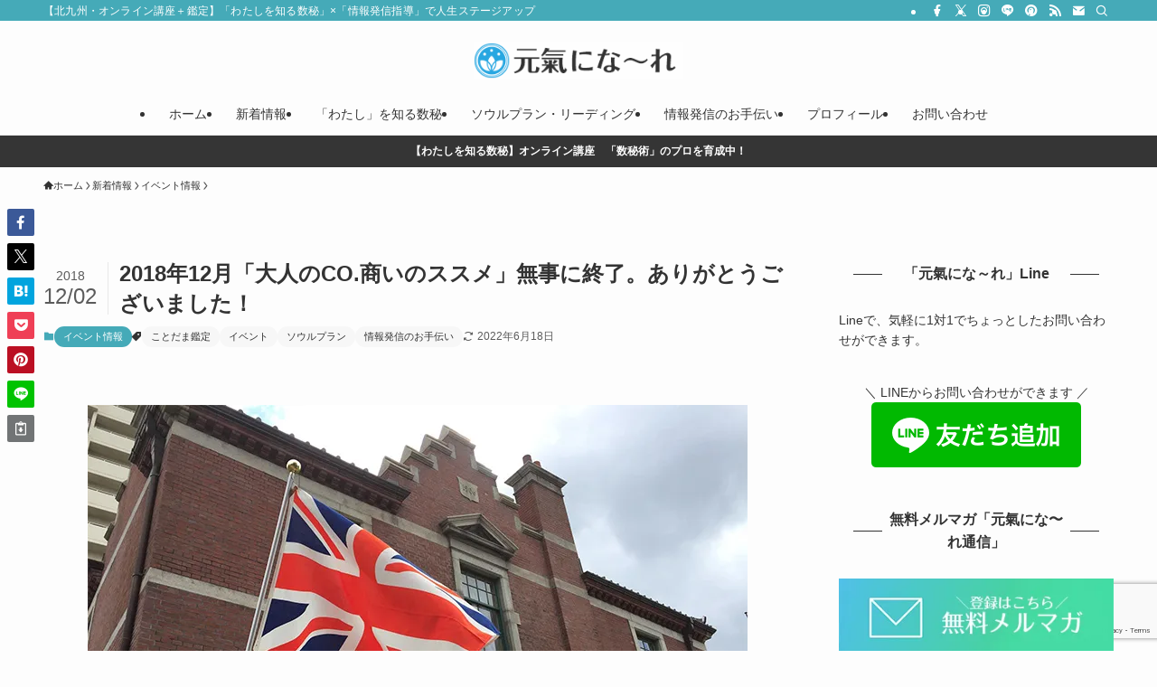

--- FILE ---
content_type: text/html; charset=UTF-8
request_url: https://genkinina-re.com/archives/8093
body_size: 31092
content:
<!DOCTYPE html>
<html dir="ltr" lang="ja" prefix="og: https://ogp.me/ns#" data-loaded="false" data-scrolled="false" data-spmenu="closed">
<head>
<meta charset="utf-8">
<meta name="format-detection" content="telephone=no">
<meta http-equiv="X-UA-Compatible" content="IE=edge">
<meta name="viewport" content="width=device-width, viewport-fit=cover">
<title>2018年12月「大人のCO.商いのススメ」無事に終了。ありがとうございました！ | 元氣にな〜れ</title>

		<!-- All in One SEO 4.9.3 - aioseo.com -->
	<meta name="robots" content="max-image-preview:large" />
	<meta name="author" content="元重 由起子"/>
	<link rel="canonical" href="https://genkinina-re.com/archives/8093" />
	<meta name="generator" content="All in One SEO (AIOSEO) 4.9.3" />
		<meta property="og:locale" content="ja_JP" />
		<meta property="og:site_name" content="元氣にな〜れ" />
		<meta property="og:type" content="article" />
		<meta property="og:title" content="2018年12月「大人のCO.商いのススメ」無事に終了。ありがとうございました！ | 元氣にな〜れ" />
		<meta property="og:url" content="https://genkinina-re.com/archives/8093" />
		<meta property="fb:app_id" content="394770603877303" />
		<meta property="fb:admins" content="719665131556955" />
		<meta property="og:image" content="https://genkinina-re.com/wp-content/uploads/2018/10/coakinai-simonoseki-thum.jpg" />
		<meta property="og:image:secure_url" content="https://genkinina-re.com/wp-content/uploads/2018/10/coakinai-simonoseki-thum.jpg" />
		<meta property="og:image:width" content="420" />
		<meta property="og:image:height" content="280" />
		<meta property="article:tag" content="イベント情報" />
		<meta property="article:tag" content="ことだま鑑定" />
		<meta property="article:tag" content="イベント" />
		<meta property="article:tag" content="ソウルプラン" />
		<meta property="article:tag" content="情報発信のお手伝い" />
		<meta property="article:published_time" content="2018-12-02T12:26:41+00:00" />
		<meta property="article:modified_time" content="2022-06-17T15:26:18+00:00" />
		<meta property="article:publisher" content="https://www.facebook.com/genkininare2017/" />
		<meta name="twitter:card" content="summary" />
		<meta name="twitter:site" content="@genkinina_re_" />
		<meta name="twitter:title" content="2018年12月「大人のCO.商いのススメ」無事に終了。ありがとうございました！ | 元氣にな〜れ" />
		<meta name="twitter:creator" content="@genkinina_re_" />
		<meta name="twitter:image" content="https://genkinina-re.com/wp-content/uploads/2018/10/coakinai-simonoseki-thum.jpg" />
		<script type="application/ld+json" class="aioseo-schema">
			{"@context":"https:\/\/schema.org","@graph":[{"@type":"Article","@id":"https:\/\/genkinina-re.com\/archives\/8093#article","name":"2018\u5e7412\u6708\u300c\u5927\u4eba\u306eCO.\u5546\u3044\u306e\u30b9\u30b9\u30e1\u300d\u7121\u4e8b\u306b\u7d42\u4e86\u3002\u3042\u308a\u304c\u3068\u3046\u3054\u3056\u3044\u307e\u3057\u305f\uff01 | \u5143\u6c23\u306b\u306a\u301c\u308c","headline":"2018\u5e7412\u6708\u300c\u5927\u4eba\u306eCO.\u5546\u3044\u306e\u30b9\u30b9\u30e1\u300d\u7121\u4e8b\u306b\u7d42\u4e86\u3002\u3042\u308a\u304c\u3068\u3046\u3054\u3056\u3044\u307e\u3057\u305f\uff01","author":{"@id":"https:\/\/genkinina-re.com\/archives\/author\/ymotoshige#author"},"publisher":{"@id":"https:\/\/genkinina-re.com\/#person"},"image":{"@type":"ImageObject","url":"https:\/\/i0.wp.com\/genkinina-re.com\/wp-content\/uploads\/2018\/10\/coakinai-simonoseki-thum.jpg?fit=420%2C280&ssl=1","width":420,"height":280},"datePublished":"2018-12-02T21:26:41+09:00","dateModified":"2022-06-18T00:26:18+09:00","inLanguage":"ja","mainEntityOfPage":{"@id":"https:\/\/genkinina-re.com\/archives\/8093#webpage"},"isPartOf":{"@id":"https:\/\/genkinina-re.com\/archives\/8093#webpage"},"articleSection":"\u30a4\u30d9\u30f3\u30c8\u60c5\u5831, \u3053\u3068\u3060\u307e\u9451\u5b9a, \u30a4\u30d9\u30f3\u30c8, \u30bd\u30a6\u30eb\u30d7\u30e9\u30f3, \u60c5\u5831\u767a\u4fe1\u306e\u304a\u624b\u4f1d\u3044"},{"@type":"BreadcrumbList","@id":"https:\/\/genkinina-re.com\/archives\/8093#breadcrumblist","itemListElement":[{"@type":"ListItem","@id":"https:\/\/genkinina-re.com#listItem","position":1,"name":"\u30db\u30fc\u30e0","item":"https:\/\/genkinina-re.com","nextItem":{"@type":"ListItem","@id":"https:\/\/genkinina-re.com\/archives\/category\/blog#listItem","name":"\u65b0\u7740\u60c5\u5831"}},{"@type":"ListItem","@id":"https:\/\/genkinina-re.com\/archives\/category\/blog#listItem","position":2,"name":"\u65b0\u7740\u60c5\u5831","item":"https:\/\/genkinina-re.com\/archives\/category\/blog","nextItem":{"@type":"ListItem","@id":"https:\/\/genkinina-re.com\/archives\/category\/blog\/%e3%82%a4%e3%83%99%e3%83%b3%e3%83%88#listItem","name":"\u30a4\u30d9\u30f3\u30c8\u60c5\u5831"},"previousItem":{"@type":"ListItem","@id":"https:\/\/genkinina-re.com#listItem","name":"\u30db\u30fc\u30e0"}},{"@type":"ListItem","@id":"https:\/\/genkinina-re.com\/archives\/category\/blog\/%e3%82%a4%e3%83%99%e3%83%b3%e3%83%88#listItem","position":3,"name":"\u30a4\u30d9\u30f3\u30c8\u60c5\u5831","item":"https:\/\/genkinina-re.com\/archives\/category\/blog\/%e3%82%a4%e3%83%99%e3%83%b3%e3%83%88","nextItem":{"@type":"ListItem","@id":"https:\/\/genkinina-re.com\/archives\/8093#listItem","name":"2018\u5e7412\u6708\u300c\u5927\u4eba\u306eCO.\u5546\u3044\u306e\u30b9\u30b9\u30e1\u300d\u7121\u4e8b\u306b\u7d42\u4e86\u3002\u3042\u308a\u304c\u3068\u3046\u3054\u3056\u3044\u307e\u3057\u305f\uff01"},"previousItem":{"@type":"ListItem","@id":"https:\/\/genkinina-re.com\/archives\/category\/blog#listItem","name":"\u65b0\u7740\u60c5\u5831"}},{"@type":"ListItem","@id":"https:\/\/genkinina-re.com\/archives\/8093#listItem","position":4,"name":"2018\u5e7412\u6708\u300c\u5927\u4eba\u306eCO.\u5546\u3044\u306e\u30b9\u30b9\u30e1\u300d\u7121\u4e8b\u306b\u7d42\u4e86\u3002\u3042\u308a\u304c\u3068\u3046\u3054\u3056\u3044\u307e\u3057\u305f\uff01","previousItem":{"@type":"ListItem","@id":"https:\/\/genkinina-re.com\/archives\/category\/blog\/%e3%82%a4%e3%83%99%e3%83%b3%e3%83%88#listItem","name":"\u30a4\u30d9\u30f3\u30c8\u60c5\u5831"}}]},{"@type":"Person","@id":"https:\/\/genkinina-re.com\/#person","name":"\u5143\u91cd \u7531\u8d77\u5b50","image":{"@type":"ImageObject","@id":"https:\/\/genkinina-re.com\/archives\/8093#personImage","url":"https:\/\/secure.gravatar.com\/avatar\/f2dc81c13523e73c7a3b1dc24c108a4d66490c818ab66e9202a61478d8e14509?s=96&d=mm&r=g","width":96,"height":96,"caption":"\u5143\u91cd \u7531\u8d77\u5b50"},"sameAs":["https:\/\/twitter.com\/genkinina_re_","https:\/\/www.instagram.com\/yukikomotoshige\/"]},{"@type":"Person","@id":"https:\/\/genkinina-re.com\/archives\/author\/ymotoshige#author","url":"https:\/\/genkinina-re.com\/archives\/author\/ymotoshige","name":"\u5143\u91cd \u7531\u8d77\u5b50","image":{"@type":"ImageObject","@id":"https:\/\/genkinina-re.com\/archives\/8093#authorImage","url":"https:\/\/secure.gravatar.com\/avatar\/f2dc81c13523e73c7a3b1dc24c108a4d66490c818ab66e9202a61478d8e14509?s=96&d=mm&r=g","width":96,"height":96,"caption":"\u5143\u91cd \u7531\u8d77\u5b50"},"sameAs":["https:\/\/twitter.com\/genkinina_re_","https:\/\/www.instagram.com\/yukikomotoshige\/"]},{"@type":"WebPage","@id":"https:\/\/genkinina-re.com\/archives\/8093#webpage","url":"https:\/\/genkinina-re.com\/archives\/8093","name":"2018\u5e7412\u6708\u300c\u5927\u4eba\u306eCO.\u5546\u3044\u306e\u30b9\u30b9\u30e1\u300d\u7121\u4e8b\u306b\u7d42\u4e86\u3002\u3042\u308a\u304c\u3068\u3046\u3054\u3056\u3044\u307e\u3057\u305f\uff01 | \u5143\u6c23\u306b\u306a\u301c\u308c","inLanguage":"ja","isPartOf":{"@id":"https:\/\/genkinina-re.com\/#website"},"breadcrumb":{"@id":"https:\/\/genkinina-re.com\/archives\/8093#breadcrumblist"},"author":{"@id":"https:\/\/genkinina-re.com\/archives\/author\/ymotoshige#author"},"creator":{"@id":"https:\/\/genkinina-re.com\/archives\/author\/ymotoshige#author"},"image":{"@type":"ImageObject","url":"https:\/\/i0.wp.com\/genkinina-re.com\/wp-content\/uploads\/2018\/10\/coakinai-simonoseki-thum.jpg?fit=420%2C280&ssl=1","@id":"https:\/\/genkinina-re.com\/archives\/8093\/#mainImage","width":420,"height":280},"primaryImageOfPage":{"@id":"https:\/\/genkinina-re.com\/archives\/8093#mainImage"},"datePublished":"2018-12-02T21:26:41+09:00","dateModified":"2022-06-18T00:26:18+09:00"},{"@type":"WebSite","@id":"https:\/\/genkinina-re.com\/#website","url":"https:\/\/genkinina-re.com\/","name":"\u5143\u6c23\u306b\u306a\u301c\u308c","description":"\u3010\u5317\u4e5d\u5dde\u30fb\u30aa\u30f3\u30e9\u30a4\u30f3\u8b1b\u5ea7\uff0b\u9451\u5b9a\u3011\u300c\u308f\u305f\u3057\u3092\u77e5\u308b\u6570\u79d8\u300d\u00d7\u300c\u60c5\u5831\u767a\u4fe1\u6307\u5c0e\u300d\u3067\u4eba\u751f\u30b9\u30c6\u30fc\u30b8\u30a2\u30c3\u30d7","inLanguage":"ja","publisher":{"@id":"https:\/\/genkinina-re.com\/#person"}}]}
		</script>
		<!-- All in One SEO -->

<link rel='dns-prefetch' href='//stats.wp.com' />
<link rel='dns-prefetch' href='//v0.wordpress.com' />
<link rel='preconnect' href='//i0.wp.com' />
<link rel='preconnect' href='//c0.wp.com' />
<link rel="alternate" type="application/rss+xml" title="元氣にな〜れ &raquo; フィード" href="https://genkinina-re.com/feed" />
<link rel="alternate" type="application/rss+xml" title="元氣にな〜れ &raquo; コメントフィード" href="https://genkinina-re.com/comments/feed" />
<style id='wp-img-auto-sizes-contain-inline-css' type='text/css'>
img:is([sizes=auto i],[sizes^="auto," i]){contain-intrinsic-size:3000px 1500px}
/*# sourceURL=wp-img-auto-sizes-contain-inline-css */
</style>
<style id='wp-block-library-inline-css' type='text/css'>
:root{--wp-block-synced-color:#7a00df;--wp-block-synced-color--rgb:122,0,223;--wp-bound-block-color:var(--wp-block-synced-color);--wp-editor-canvas-background:#ddd;--wp-admin-theme-color:#007cba;--wp-admin-theme-color--rgb:0,124,186;--wp-admin-theme-color-darker-10:#006ba1;--wp-admin-theme-color-darker-10--rgb:0,107,160.5;--wp-admin-theme-color-darker-20:#005a87;--wp-admin-theme-color-darker-20--rgb:0,90,135;--wp-admin-border-width-focus:2px}@media (min-resolution:192dpi){:root{--wp-admin-border-width-focus:1.5px}}.wp-element-button{cursor:pointer}:root .has-very-light-gray-background-color{background-color:#eee}:root .has-very-dark-gray-background-color{background-color:#313131}:root .has-very-light-gray-color{color:#eee}:root .has-very-dark-gray-color{color:#313131}:root .has-vivid-green-cyan-to-vivid-cyan-blue-gradient-background{background:linear-gradient(135deg,#00d084,#0693e3)}:root .has-purple-crush-gradient-background{background:linear-gradient(135deg,#34e2e4,#4721fb 50%,#ab1dfe)}:root .has-hazy-dawn-gradient-background{background:linear-gradient(135deg,#faaca8,#dad0ec)}:root .has-subdued-olive-gradient-background{background:linear-gradient(135deg,#fafae1,#67a671)}:root .has-atomic-cream-gradient-background{background:linear-gradient(135deg,#fdd79a,#004a59)}:root .has-nightshade-gradient-background{background:linear-gradient(135deg,#330968,#31cdcf)}:root .has-midnight-gradient-background{background:linear-gradient(135deg,#020381,#2874fc)}:root{--wp--preset--font-size--normal:16px;--wp--preset--font-size--huge:42px}.has-regular-font-size{font-size:1em}.has-larger-font-size{font-size:2.625em}.has-normal-font-size{font-size:var(--wp--preset--font-size--normal)}.has-huge-font-size{font-size:var(--wp--preset--font-size--huge)}.has-text-align-center{text-align:center}.has-text-align-left{text-align:left}.has-text-align-right{text-align:right}.has-fit-text{white-space:nowrap!important}#end-resizable-editor-section{display:none}.aligncenter{clear:both}.items-justified-left{justify-content:flex-start}.items-justified-center{justify-content:center}.items-justified-right{justify-content:flex-end}.items-justified-space-between{justify-content:space-between}.screen-reader-text{border:0;clip-path:inset(50%);height:1px;margin:-1px;overflow:hidden;padding:0;position:absolute;width:1px;word-wrap:normal!important}.screen-reader-text:focus{background-color:#ddd;clip-path:none;color:#444;display:block;font-size:1em;height:auto;left:5px;line-height:normal;padding:15px 23px 14px;text-decoration:none;top:5px;width:auto;z-index:100000}html :where(.has-border-color){border-style:solid}html :where([style*=border-top-color]){border-top-style:solid}html :where([style*=border-right-color]){border-right-style:solid}html :where([style*=border-bottom-color]){border-bottom-style:solid}html :where([style*=border-left-color]){border-left-style:solid}html :where([style*=border-width]){border-style:solid}html :where([style*=border-top-width]){border-top-style:solid}html :where([style*=border-right-width]){border-right-style:solid}html :where([style*=border-bottom-width]){border-bottom-style:solid}html :where([style*=border-left-width]){border-left-style:solid}html :where(img[class*=wp-image-]){height:auto;max-width:100%}:where(figure){margin:0 0 1em}html :where(.is-position-sticky){--wp-admin--admin-bar--position-offset:var(--wp-admin--admin-bar--height,0px)}@media screen and (max-width:600px){html :where(.is-position-sticky){--wp-admin--admin-bar--position-offset:0px}}

/*# sourceURL=wp-block-library-inline-css */
</style><style id='wp-block-heading-inline-css' type='text/css'>
h1:where(.wp-block-heading).has-background,h2:where(.wp-block-heading).has-background,h3:where(.wp-block-heading).has-background,h4:where(.wp-block-heading).has-background,h5:where(.wp-block-heading).has-background,h6:where(.wp-block-heading).has-background{padding:1.25em 2.375em}h1.has-text-align-left[style*=writing-mode]:where([style*=vertical-lr]),h1.has-text-align-right[style*=writing-mode]:where([style*=vertical-rl]),h2.has-text-align-left[style*=writing-mode]:where([style*=vertical-lr]),h2.has-text-align-right[style*=writing-mode]:where([style*=vertical-rl]),h3.has-text-align-left[style*=writing-mode]:where([style*=vertical-lr]),h3.has-text-align-right[style*=writing-mode]:where([style*=vertical-rl]),h4.has-text-align-left[style*=writing-mode]:where([style*=vertical-lr]),h4.has-text-align-right[style*=writing-mode]:where([style*=vertical-rl]),h5.has-text-align-left[style*=writing-mode]:where([style*=vertical-lr]),h5.has-text-align-right[style*=writing-mode]:where([style*=vertical-rl]),h6.has-text-align-left[style*=writing-mode]:where([style*=vertical-lr]),h6.has-text-align-right[style*=writing-mode]:where([style*=vertical-rl]){rotate:180deg}
/*# sourceURL=https://c0.wp.com/c/6.9/wp-includes/blocks/heading/style.min.css */
</style>
<style id='wp-block-image-inline-css' type='text/css'>
.wp-block-image>a,.wp-block-image>figure>a{display:inline-block}.wp-block-image img{box-sizing:border-box;height:auto;max-width:100%;vertical-align:bottom}@media not (prefers-reduced-motion){.wp-block-image img.hide{visibility:hidden}.wp-block-image img.show{animation:show-content-image .4s}}.wp-block-image[style*=border-radius] img,.wp-block-image[style*=border-radius]>a{border-radius:inherit}.wp-block-image.has-custom-border img{box-sizing:border-box}.wp-block-image.aligncenter{text-align:center}.wp-block-image.alignfull>a,.wp-block-image.alignwide>a{width:100%}.wp-block-image.alignfull img,.wp-block-image.alignwide img{height:auto;width:100%}.wp-block-image .aligncenter,.wp-block-image .alignleft,.wp-block-image .alignright,.wp-block-image.aligncenter,.wp-block-image.alignleft,.wp-block-image.alignright{display:table}.wp-block-image .aligncenter>figcaption,.wp-block-image .alignleft>figcaption,.wp-block-image .alignright>figcaption,.wp-block-image.aligncenter>figcaption,.wp-block-image.alignleft>figcaption,.wp-block-image.alignright>figcaption{caption-side:bottom;display:table-caption}.wp-block-image .alignleft{float:left;margin:.5em 1em .5em 0}.wp-block-image .alignright{float:right;margin:.5em 0 .5em 1em}.wp-block-image .aligncenter{margin-left:auto;margin-right:auto}.wp-block-image :where(figcaption){margin-bottom:1em;margin-top:.5em}.wp-block-image.is-style-circle-mask img{border-radius:9999px}@supports ((-webkit-mask-image:none) or (mask-image:none)) or (-webkit-mask-image:none){.wp-block-image.is-style-circle-mask img{border-radius:0;-webkit-mask-image:url('data:image/svg+xml;utf8,<svg viewBox="0 0 100 100" xmlns="http://www.w3.org/2000/svg"><circle cx="50" cy="50" r="50"/></svg>');mask-image:url('data:image/svg+xml;utf8,<svg viewBox="0 0 100 100" xmlns="http://www.w3.org/2000/svg"><circle cx="50" cy="50" r="50"/></svg>');mask-mode:alpha;-webkit-mask-position:center;mask-position:center;-webkit-mask-repeat:no-repeat;mask-repeat:no-repeat;-webkit-mask-size:contain;mask-size:contain}}:root :where(.wp-block-image.is-style-rounded img,.wp-block-image .is-style-rounded img){border-radius:9999px}.wp-block-image figure{margin:0}.wp-lightbox-container{display:flex;flex-direction:column;position:relative}.wp-lightbox-container img{cursor:zoom-in}.wp-lightbox-container img:hover+button{opacity:1}.wp-lightbox-container button{align-items:center;backdrop-filter:blur(16px) saturate(180%);background-color:#5a5a5a40;border:none;border-radius:4px;cursor:zoom-in;display:flex;height:20px;justify-content:center;opacity:0;padding:0;position:absolute;right:16px;text-align:center;top:16px;width:20px;z-index:100}@media not (prefers-reduced-motion){.wp-lightbox-container button{transition:opacity .2s ease}}.wp-lightbox-container button:focus-visible{outline:3px auto #5a5a5a40;outline:3px auto -webkit-focus-ring-color;outline-offset:3px}.wp-lightbox-container button:hover{cursor:pointer;opacity:1}.wp-lightbox-container button:focus{opacity:1}.wp-lightbox-container button:focus,.wp-lightbox-container button:hover,.wp-lightbox-container button:not(:hover):not(:active):not(.has-background){background-color:#5a5a5a40;border:none}.wp-lightbox-overlay{box-sizing:border-box;cursor:zoom-out;height:100vh;left:0;overflow:hidden;position:fixed;top:0;visibility:hidden;width:100%;z-index:100000}.wp-lightbox-overlay .close-button{align-items:center;cursor:pointer;display:flex;justify-content:center;min-height:40px;min-width:40px;padding:0;position:absolute;right:calc(env(safe-area-inset-right) + 16px);top:calc(env(safe-area-inset-top) + 16px);z-index:5000000}.wp-lightbox-overlay .close-button:focus,.wp-lightbox-overlay .close-button:hover,.wp-lightbox-overlay .close-button:not(:hover):not(:active):not(.has-background){background:none;border:none}.wp-lightbox-overlay .lightbox-image-container{height:var(--wp--lightbox-container-height);left:50%;overflow:hidden;position:absolute;top:50%;transform:translate(-50%,-50%);transform-origin:top left;width:var(--wp--lightbox-container-width);z-index:9999999999}.wp-lightbox-overlay .wp-block-image{align-items:center;box-sizing:border-box;display:flex;height:100%;justify-content:center;margin:0;position:relative;transform-origin:0 0;width:100%;z-index:3000000}.wp-lightbox-overlay .wp-block-image img{height:var(--wp--lightbox-image-height);min-height:var(--wp--lightbox-image-height);min-width:var(--wp--lightbox-image-width);width:var(--wp--lightbox-image-width)}.wp-lightbox-overlay .wp-block-image figcaption{display:none}.wp-lightbox-overlay button{background:none;border:none}.wp-lightbox-overlay .scrim{background-color:#fff;height:100%;opacity:.9;position:absolute;width:100%;z-index:2000000}.wp-lightbox-overlay.active{visibility:visible}@media not (prefers-reduced-motion){.wp-lightbox-overlay.active{animation:turn-on-visibility .25s both}.wp-lightbox-overlay.active img{animation:turn-on-visibility .35s both}.wp-lightbox-overlay.show-closing-animation:not(.active){animation:turn-off-visibility .35s both}.wp-lightbox-overlay.show-closing-animation:not(.active) img{animation:turn-off-visibility .25s both}.wp-lightbox-overlay.zoom.active{animation:none;opacity:1;visibility:visible}.wp-lightbox-overlay.zoom.active .lightbox-image-container{animation:lightbox-zoom-in .4s}.wp-lightbox-overlay.zoom.active .lightbox-image-container img{animation:none}.wp-lightbox-overlay.zoom.active .scrim{animation:turn-on-visibility .4s forwards}.wp-lightbox-overlay.zoom.show-closing-animation:not(.active){animation:none}.wp-lightbox-overlay.zoom.show-closing-animation:not(.active) .lightbox-image-container{animation:lightbox-zoom-out .4s}.wp-lightbox-overlay.zoom.show-closing-animation:not(.active) .lightbox-image-container img{animation:none}.wp-lightbox-overlay.zoom.show-closing-animation:not(.active) .scrim{animation:turn-off-visibility .4s forwards}}@keyframes show-content-image{0%{visibility:hidden}99%{visibility:hidden}to{visibility:visible}}@keyframes turn-on-visibility{0%{opacity:0}to{opacity:1}}@keyframes turn-off-visibility{0%{opacity:1;visibility:visible}99%{opacity:0;visibility:visible}to{opacity:0;visibility:hidden}}@keyframes lightbox-zoom-in{0%{transform:translate(calc((-100vw + var(--wp--lightbox-scrollbar-width))/2 + var(--wp--lightbox-initial-left-position)),calc(-50vh + var(--wp--lightbox-initial-top-position))) scale(var(--wp--lightbox-scale))}to{transform:translate(-50%,-50%) scale(1)}}@keyframes lightbox-zoom-out{0%{transform:translate(-50%,-50%) scale(1);visibility:visible}99%{visibility:visible}to{transform:translate(calc((-100vw + var(--wp--lightbox-scrollbar-width))/2 + var(--wp--lightbox-initial-left-position)),calc(-50vh + var(--wp--lightbox-initial-top-position))) scale(var(--wp--lightbox-scale));visibility:hidden}}
/*# sourceURL=https://c0.wp.com/c/6.9/wp-includes/blocks/image/style.min.css */
</style>
<style id='wp-block-list-inline-css' type='text/css'>
ol,ul{box-sizing:border-box}:root :where(.wp-block-list.has-background){padding:1.25em 2.375em}
/*# sourceURL=https://c0.wp.com/c/6.9/wp-includes/blocks/list/style.min.css */
</style>
<style id='wp-block-paragraph-inline-css' type='text/css'>
.is-small-text{font-size:.875em}.is-regular-text{font-size:1em}.is-large-text{font-size:2.25em}.is-larger-text{font-size:3em}.has-drop-cap:not(:focus):first-letter{float:left;font-size:8.4em;font-style:normal;font-weight:100;line-height:.68;margin:.05em .1em 0 0;text-transform:uppercase}body.rtl .has-drop-cap:not(:focus):first-letter{float:none;margin-left:.1em}p.has-drop-cap.has-background{overflow:hidden}:root :where(p.has-background){padding:1.25em 2.375em}:where(p.has-text-color:not(.has-link-color)) a{color:inherit}p.has-text-align-left[style*="writing-mode:vertical-lr"],p.has-text-align-right[style*="writing-mode:vertical-rl"]{rotate:180deg}
/*# sourceURL=https://c0.wp.com/c/6.9/wp-includes/blocks/paragraph/style.min.css */
</style>
<style id='wp-block-quote-inline-css' type='text/css'>
.wp-block-quote{box-sizing:border-box;overflow-wrap:break-word}.wp-block-quote.is-large:where(:not(.is-style-plain)),.wp-block-quote.is-style-large:where(:not(.is-style-plain)){margin-bottom:1em;padding:0 1em}.wp-block-quote.is-large:where(:not(.is-style-plain)) p,.wp-block-quote.is-style-large:where(:not(.is-style-plain)) p{font-size:1.5em;font-style:italic;line-height:1.6}.wp-block-quote.is-large:where(:not(.is-style-plain)) cite,.wp-block-quote.is-large:where(:not(.is-style-plain)) footer,.wp-block-quote.is-style-large:where(:not(.is-style-plain)) cite,.wp-block-quote.is-style-large:where(:not(.is-style-plain)) footer{font-size:1.125em;text-align:right}.wp-block-quote>cite{display:block}
/*# sourceURL=https://c0.wp.com/c/6.9/wp-includes/blocks/quote/style.min.css */
</style>
<style id='global-styles-inline-css' type='text/css'>
:root{--wp--preset--aspect-ratio--square: 1;--wp--preset--aspect-ratio--4-3: 4/3;--wp--preset--aspect-ratio--3-4: 3/4;--wp--preset--aspect-ratio--3-2: 3/2;--wp--preset--aspect-ratio--2-3: 2/3;--wp--preset--aspect-ratio--16-9: 16/9;--wp--preset--aspect-ratio--9-16: 9/16;--wp--preset--color--black: #000;--wp--preset--color--cyan-bluish-gray: #abb8c3;--wp--preset--color--white: #fff;--wp--preset--color--pale-pink: #f78da7;--wp--preset--color--vivid-red: #cf2e2e;--wp--preset--color--luminous-vivid-orange: #ff6900;--wp--preset--color--luminous-vivid-amber: #fcb900;--wp--preset--color--light-green-cyan: #7bdcb5;--wp--preset--color--vivid-green-cyan: #00d084;--wp--preset--color--pale-cyan-blue: #8ed1fc;--wp--preset--color--vivid-cyan-blue: #0693e3;--wp--preset--color--vivid-purple: #9b51e0;--wp--preset--color--swl-main: var(--color_main);--wp--preset--color--swl-main-thin: var(--color_main_thin);--wp--preset--color--swl-gray: var(--color_gray);--wp--preset--color--swl-deep-01: var(--color_deep01);--wp--preset--color--swl-deep-02: var(--color_deep02);--wp--preset--color--swl-deep-03: var(--color_deep03);--wp--preset--color--swl-deep-04: var(--color_deep04);--wp--preset--color--swl-pale-01: var(--color_pale01);--wp--preset--color--swl-pale-02: var(--color_pale02);--wp--preset--color--swl-pale-03: var(--color_pale03);--wp--preset--color--swl-pale-04: var(--color_pale04);--wp--preset--gradient--vivid-cyan-blue-to-vivid-purple: linear-gradient(135deg,rgb(6,147,227) 0%,rgb(155,81,224) 100%);--wp--preset--gradient--light-green-cyan-to-vivid-green-cyan: linear-gradient(135deg,rgb(122,220,180) 0%,rgb(0,208,130) 100%);--wp--preset--gradient--luminous-vivid-amber-to-luminous-vivid-orange: linear-gradient(135deg,rgb(252,185,0) 0%,rgb(255,105,0) 100%);--wp--preset--gradient--luminous-vivid-orange-to-vivid-red: linear-gradient(135deg,rgb(255,105,0) 0%,rgb(207,46,46) 100%);--wp--preset--gradient--very-light-gray-to-cyan-bluish-gray: linear-gradient(135deg,rgb(238,238,238) 0%,rgb(169,184,195) 100%);--wp--preset--gradient--cool-to-warm-spectrum: linear-gradient(135deg,rgb(74,234,220) 0%,rgb(151,120,209) 20%,rgb(207,42,186) 40%,rgb(238,44,130) 60%,rgb(251,105,98) 80%,rgb(254,248,76) 100%);--wp--preset--gradient--blush-light-purple: linear-gradient(135deg,rgb(255,206,236) 0%,rgb(152,150,240) 100%);--wp--preset--gradient--blush-bordeaux: linear-gradient(135deg,rgb(254,205,165) 0%,rgb(254,45,45) 50%,rgb(107,0,62) 100%);--wp--preset--gradient--luminous-dusk: linear-gradient(135deg,rgb(255,203,112) 0%,rgb(199,81,192) 50%,rgb(65,88,208) 100%);--wp--preset--gradient--pale-ocean: linear-gradient(135deg,rgb(255,245,203) 0%,rgb(182,227,212) 50%,rgb(51,167,181) 100%);--wp--preset--gradient--electric-grass: linear-gradient(135deg,rgb(202,248,128) 0%,rgb(113,206,126) 100%);--wp--preset--gradient--midnight: linear-gradient(135deg,rgb(2,3,129) 0%,rgb(40,116,252) 100%);--wp--preset--font-size--small: 0.9em;--wp--preset--font-size--medium: 1.1em;--wp--preset--font-size--large: 1.25em;--wp--preset--font-size--x-large: 42px;--wp--preset--font-size--xs: 0.75em;--wp--preset--font-size--huge: 1.6em;--wp--preset--spacing--20: 0.44rem;--wp--preset--spacing--30: 0.67rem;--wp--preset--spacing--40: 1rem;--wp--preset--spacing--50: 1.5rem;--wp--preset--spacing--60: 2.25rem;--wp--preset--spacing--70: 3.38rem;--wp--preset--spacing--80: 5.06rem;--wp--preset--shadow--natural: 6px 6px 9px rgba(0, 0, 0, 0.2);--wp--preset--shadow--deep: 12px 12px 50px rgba(0, 0, 0, 0.4);--wp--preset--shadow--sharp: 6px 6px 0px rgba(0, 0, 0, 0.2);--wp--preset--shadow--outlined: 6px 6px 0px -3px rgb(255, 255, 255), 6px 6px rgb(0, 0, 0);--wp--preset--shadow--crisp: 6px 6px 0px rgb(0, 0, 0);}:where(.is-layout-flex){gap: 0.5em;}:where(.is-layout-grid){gap: 0.5em;}body .is-layout-flex{display: flex;}.is-layout-flex{flex-wrap: wrap;align-items: center;}.is-layout-flex > :is(*, div){margin: 0;}body .is-layout-grid{display: grid;}.is-layout-grid > :is(*, div){margin: 0;}:where(.wp-block-columns.is-layout-flex){gap: 2em;}:where(.wp-block-columns.is-layout-grid){gap: 2em;}:where(.wp-block-post-template.is-layout-flex){gap: 1.25em;}:where(.wp-block-post-template.is-layout-grid){gap: 1.25em;}.has-black-color{color: var(--wp--preset--color--black) !important;}.has-cyan-bluish-gray-color{color: var(--wp--preset--color--cyan-bluish-gray) !important;}.has-white-color{color: var(--wp--preset--color--white) !important;}.has-pale-pink-color{color: var(--wp--preset--color--pale-pink) !important;}.has-vivid-red-color{color: var(--wp--preset--color--vivid-red) !important;}.has-luminous-vivid-orange-color{color: var(--wp--preset--color--luminous-vivid-orange) !important;}.has-luminous-vivid-amber-color{color: var(--wp--preset--color--luminous-vivid-amber) !important;}.has-light-green-cyan-color{color: var(--wp--preset--color--light-green-cyan) !important;}.has-vivid-green-cyan-color{color: var(--wp--preset--color--vivid-green-cyan) !important;}.has-pale-cyan-blue-color{color: var(--wp--preset--color--pale-cyan-blue) !important;}.has-vivid-cyan-blue-color{color: var(--wp--preset--color--vivid-cyan-blue) !important;}.has-vivid-purple-color{color: var(--wp--preset--color--vivid-purple) !important;}.has-black-background-color{background-color: var(--wp--preset--color--black) !important;}.has-cyan-bluish-gray-background-color{background-color: var(--wp--preset--color--cyan-bluish-gray) !important;}.has-white-background-color{background-color: var(--wp--preset--color--white) !important;}.has-pale-pink-background-color{background-color: var(--wp--preset--color--pale-pink) !important;}.has-vivid-red-background-color{background-color: var(--wp--preset--color--vivid-red) !important;}.has-luminous-vivid-orange-background-color{background-color: var(--wp--preset--color--luminous-vivid-orange) !important;}.has-luminous-vivid-amber-background-color{background-color: var(--wp--preset--color--luminous-vivid-amber) !important;}.has-light-green-cyan-background-color{background-color: var(--wp--preset--color--light-green-cyan) !important;}.has-vivid-green-cyan-background-color{background-color: var(--wp--preset--color--vivid-green-cyan) !important;}.has-pale-cyan-blue-background-color{background-color: var(--wp--preset--color--pale-cyan-blue) !important;}.has-vivid-cyan-blue-background-color{background-color: var(--wp--preset--color--vivid-cyan-blue) !important;}.has-vivid-purple-background-color{background-color: var(--wp--preset--color--vivid-purple) !important;}.has-black-border-color{border-color: var(--wp--preset--color--black) !important;}.has-cyan-bluish-gray-border-color{border-color: var(--wp--preset--color--cyan-bluish-gray) !important;}.has-white-border-color{border-color: var(--wp--preset--color--white) !important;}.has-pale-pink-border-color{border-color: var(--wp--preset--color--pale-pink) !important;}.has-vivid-red-border-color{border-color: var(--wp--preset--color--vivid-red) !important;}.has-luminous-vivid-orange-border-color{border-color: var(--wp--preset--color--luminous-vivid-orange) !important;}.has-luminous-vivid-amber-border-color{border-color: var(--wp--preset--color--luminous-vivid-amber) !important;}.has-light-green-cyan-border-color{border-color: var(--wp--preset--color--light-green-cyan) !important;}.has-vivid-green-cyan-border-color{border-color: var(--wp--preset--color--vivid-green-cyan) !important;}.has-pale-cyan-blue-border-color{border-color: var(--wp--preset--color--pale-cyan-blue) !important;}.has-vivid-cyan-blue-border-color{border-color: var(--wp--preset--color--vivid-cyan-blue) !important;}.has-vivid-purple-border-color{border-color: var(--wp--preset--color--vivid-purple) !important;}.has-vivid-cyan-blue-to-vivid-purple-gradient-background{background: var(--wp--preset--gradient--vivid-cyan-blue-to-vivid-purple) !important;}.has-light-green-cyan-to-vivid-green-cyan-gradient-background{background: var(--wp--preset--gradient--light-green-cyan-to-vivid-green-cyan) !important;}.has-luminous-vivid-amber-to-luminous-vivid-orange-gradient-background{background: var(--wp--preset--gradient--luminous-vivid-amber-to-luminous-vivid-orange) !important;}.has-luminous-vivid-orange-to-vivid-red-gradient-background{background: var(--wp--preset--gradient--luminous-vivid-orange-to-vivid-red) !important;}.has-very-light-gray-to-cyan-bluish-gray-gradient-background{background: var(--wp--preset--gradient--very-light-gray-to-cyan-bluish-gray) !important;}.has-cool-to-warm-spectrum-gradient-background{background: var(--wp--preset--gradient--cool-to-warm-spectrum) !important;}.has-blush-light-purple-gradient-background{background: var(--wp--preset--gradient--blush-light-purple) !important;}.has-blush-bordeaux-gradient-background{background: var(--wp--preset--gradient--blush-bordeaux) !important;}.has-luminous-dusk-gradient-background{background: var(--wp--preset--gradient--luminous-dusk) !important;}.has-pale-ocean-gradient-background{background: var(--wp--preset--gradient--pale-ocean) !important;}.has-electric-grass-gradient-background{background: var(--wp--preset--gradient--electric-grass) !important;}.has-midnight-gradient-background{background: var(--wp--preset--gradient--midnight) !important;}.has-small-font-size{font-size: var(--wp--preset--font-size--small) !important;}.has-medium-font-size{font-size: var(--wp--preset--font-size--medium) !important;}.has-large-font-size{font-size: var(--wp--preset--font-size--large) !important;}.has-x-large-font-size{font-size: var(--wp--preset--font-size--x-large) !important;}
/*# sourceURL=global-styles-inline-css */
</style>

<link rel='stylesheet' id='swell-icons-css' href='https://genkinina-re.com/wp-content/themes/swell/build/css/swell-icons.css?ver=2.16.0' type='text/css' media='all' />
<link rel='stylesheet' id='main_style-css' href='https://genkinina-re.com/wp-content/themes/swell/build/css/main.css?ver=2.16.0' type='text/css' media='all' />
<link rel='stylesheet' id='swell_blocks-css' href='https://genkinina-re.com/wp-content/themes/swell/build/css/blocks.css?ver=2.16.0' type='text/css' media='all' />
<style id='swell_custom-inline-css' type='text/css'>
:root{--swl-fz--content:4vw;--swl-font_family:"游ゴシック体", "Yu Gothic", YuGothic, "Hiragino Kaku Gothic ProN", "Hiragino Sans", Meiryo, sans-serif;--swl-font_weight:500;--color_main:#45aab8;--color_text:#333;--color_link:#1176d4;--color_htag:#45aab8;--color_bg:#fdfdfd;--color_gradient1:#d8ffff;--color_gradient2:#87e7ff;--color_main_thin:rgba(86, 213, 230, 0.05 );--color_main_dark:rgba(52, 128, 138, 1 );--color_list_check:#45aab8;--color_list_num:#45aab8;--color_list_good:#45aab8;--color_list_triangle:#f4e03a;--color_list_bad:#f36060;--color_faq_q:#d55656;--color_faq_a:#6599b7;--color_icon_good:#73c682;--color_icon_good_bg:#eaffeb;--color_icon_bad:#4b73eb;--color_icon_bad_bg:#eafaff;--color_icon_info:#f578b4;--color_icon_info_bg:#fff0fa;--color_icon_announce:#ffa537;--color_icon_announce_bg:#fff5f0;--color_icon_pen:#7a7a7a;--color_icon_pen_bg:#f7f7f7;--color_icon_book:#787364;--color_icon_book_bg:#f8f6ef;--color_icon_point:#ffa639;--color_icon_check:#86d67c;--color_icon_batsu:#f36060;--color_icon_hatena:#5295cc;--color_icon_caution:#f7da38;--color_icon_memo:#84878a;--color_deep01:#e44141;--color_deep02:#3d79d5;--color_deep03:#63a84d;--color_deep04:#f09f4d;--color_pale01:#fff2f0;--color_pale02:#f3f8fd;--color_pale03:#f1f9ee;--color_pale04:#fdf9ee;--color_mark_blue:#b7e3ff;--color_mark_green:#bdf9c3;--color_mark_yellow:#fcf69f;--color_mark_orange:#ffddbc;--border01:solid 1px var(--color_main);--border02:double 4px var(--color_main);--border03:dashed 2px var(--color_border);--border04:solid 2px var(--color_gray);--card_posts_thumb_ratio:56.25%;--list_posts_thumb_ratio:61.805%;--big_posts_thumb_ratio:56.25%;--thumb_posts_thumb_ratio:61.805%;--blogcard_thumb_ratio:56.25%;--color_header_bg:#fdfdfd;--color_header_text:#333;--color_footer_bg:#fdfdfd;--color_footer_text:#333;--container_size:1200px;--article_size:900px;--logo_size_sp:48px;--logo_size_pc:40px;--logo_size_pcfix:32px;}.swl-cell-bg[data-icon="doubleCircle"]{--cell-icon-color:#ffc977}.swl-cell-bg[data-icon="circle"]{--cell-icon-color:#94e29c}.swl-cell-bg[data-icon="triangle"]{--cell-icon-color:#eeda2f}.swl-cell-bg[data-icon="close"]{--cell-icon-color:#ec9191}.swl-cell-bg[data-icon="hatena"]{--cell-icon-color:#93c9da}.swl-cell-bg[data-icon="check"]{--cell-icon-color:#94e29c}.swl-cell-bg[data-icon="line"]{--cell-icon-color:#9b9b9b}.cap_box[data-colset="col1"]{--capbox-color:#f59b5f;--capbox-color--bg:#fff8eb}.cap_box[data-colset="col2"]{--capbox-color:#5fb9f5;--capbox-color--bg:#edf5ff}.cap_box[data-colset="col3"]{--capbox-color:#45aab8;--capbox-color--bg:#d0f4eb}.red_{--the-btn-color:#f74a4a;--the-btn-color2:#ffbc49;--the-solid-shadow: rgba(185, 56, 56, 1 )}.blue_{--the-btn-color:#338df4;--the-btn-color2:#35eaff;--the-solid-shadow: rgba(38, 106, 183, 1 )}.green_{--the-btn-color:#45aab8;--the-btn-color2:#7bf7bd;--the-solid-shadow: rgba(52, 128, 138, 1 )}.is-style-btn_normal{--the-btn-radius:80px}.is-style-btn_solid{--the-btn-radius:80px}.is-style-btn_shiny{--the-btn-radius:80px}.is-style-btn_line{--the-btn-radius:80px}.post_content blockquote{padding:1.5em 3em}.post_content blockquote::before,.post_content blockquote::after{content:"\00201c";display:inline-block;position:absolute;font-size:6em;color:rgba(200, 200, 200, .4)}.post_content blockquote::before{font-family:Arial,Helvetica,sans-serif;top:4px;left:8px}.post_content blockquote::after{transform:rotate(180deg);font-family:Arial,Helvetica,sans-serif;bottom:4px;right:8px}.mark_blue{background:-webkit-linear-gradient(transparent 64%,var(--color_mark_blue) 0%);background:linear-gradient(transparent 64%,var(--color_mark_blue) 0%)}.mark_green{background:-webkit-linear-gradient(transparent 64%,var(--color_mark_green) 0%);background:linear-gradient(transparent 64%,var(--color_mark_green) 0%)}.mark_yellow{background:-webkit-linear-gradient(transparent 64%,var(--color_mark_yellow) 0%);background:linear-gradient(transparent 64%,var(--color_mark_yellow) 0%)}.mark_orange{background:-webkit-linear-gradient(transparent 64%,var(--color_mark_orange) 0%);background:linear-gradient(transparent 64%,var(--color_mark_orange) 0%)}[class*="is-style-icon_"]{color:#333;border-width:0}[class*="is-style-big_icon_"]{border-width:2px;border-style:solid}[data-col="gray"] .c-balloon__text{background:#f7f7f7;border-color:#ccc}[data-col="gray"] .c-balloon__before{border-right-color:#f7f7f7}[data-col="green"] .c-balloon__text{background:#d1f8c2;border-color:#9ddd93}[data-col="green"] .c-balloon__before{border-right-color:#d1f8c2}[data-col="blue"] .c-balloon__text{background:#e2f6ff;border-color:#93d2f0}[data-col="blue"] .c-balloon__before{border-right-color:#e2f6ff}[data-col="red"] .c-balloon__text{background:#ffebeb;border-color:#f48789}[data-col="red"] .c-balloon__before{border-right-color:#ffebeb}[data-col="yellow"] .c-balloon__text{background:#f9f7d2;border-color:#fbe593}[data-col="yellow"] .c-balloon__before{border-right-color:#f9f7d2}.-type-list2 .p-postList__body::after,.-type-big .p-postList__body::after{content: "READ MORE »";}.c-postThumb__cat{background-color:#45aab8;color:#fff;background-image: repeating-linear-gradient(-45deg,rgba(255,255,255,.1),rgba(255,255,255,.1) 6px,transparent 6px,transparent 12px)}.post_content h2:where(:not([class^="swell-block-"]):not(.faq_q):not(.p-postList__title)){background:var(--color_htag);padding:.75em 1em;color:#fff}.post_content h2:where(:not([class^="swell-block-"]):not(.faq_q):not(.p-postList__title))::before{position:absolute;display:block;pointer-events:none;content:"";top:-4px;left:0;width:100%;height:calc(100% + 4px);box-sizing:content-box;border-top:solid 2px var(--color_htag);border-bottom:solid 2px var(--color_htag)}.post_content h3:where(:not([class^="swell-block-"]):not(.faq_q):not(.p-postList__title)){padding:0 .5em .5em}.post_content h3:where(:not([class^="swell-block-"]):not(.faq_q):not(.p-postList__title))::before{content:"";width:100%;height:2px;background: repeating-linear-gradient(90deg, var(--color_htag) 0%, var(--color_htag) 29.3%, rgba(86, 213, 230, 0.2 ) 29.3%, rgba(86, 213, 230, 0.2 ) 100%)}.post_content h4:where(:not([class^="swell-block-"]):not(.faq_q):not(.p-postList__title)){padding:0 0 0 16px;border-left:solid 2px var(--color_htag)}.post_content h2.is-style-section_ttl{padding:0 5.5em}.post_content h2.is-style-section_ttl::before,.post_content h2.is-style-section_ttl::after{position:absolute;top:50%;bottom:auto;display:block;width:3em;height:1px;pointer-events:none;content:"";background:#45aab8}.post_content h2.is-style-section_ttl::before{left:2em;right:auto}.post_content h2.is-style-section_ttl::after{left:auto;right:2em}.post_content h2.is-style-section_ttl.has-text-align-left{padding-left:1.75em;padding-right:0}.post_content h2.is-style-section_ttl.has-text-align-left::before{width:1em; left:0}.post_content h2.is-style-section_ttl.has-text-align-left::after{content:none}.post_content h2.is-style-section_ttl.has-text-align-right{padding-left:0;padding-right:1.75em}.post_content h2.is-style-section_ttl.has-text-align-right::before{content:none}.post_content h2.is-style-section_ttl.has-text-align-right::after{width:1em; right:0}.l-header{border-bottom: solid 1px rgba(0,0,0,.1)}.l-header__bar{color:#fff;background:var(--color_main)}.l-header__menuBtn{order:3}.l-header__customBtn{order:1}.c-gnav a::after{background:var(--color_main);width:100%;height:2px;transform:scaleX(0)}.p-spHeadMenu .menu-item.-current{border-bottom-color:var(--color_main)}.c-gnav > li:hover > a::after,.c-gnav > .-current > a::after{transform: scaleX(1)}.c-gnav .sub-menu{color:#333;background:#fff}.l-fixHeader::before{opacity:1}.c-infoBar{color:#fff;background-color:#353535}.c-infoBar__text{font-size:3vw}.c-infoBar__btn{background-color:var(--color_main) !important}#pagetop{border-radius:50%}.c-widget__title.-spmenu{padding:.5em .75em;border-radius:var(--swl-radius--2, 0px);background:var(--color_main);color:#fff;}.c-widget__title.-footer{text-align:center;padding:.25em 3.5em;}.c-widget__title.-footer::before{content:"";top:50%;width:2em;background:currentColor;left:1em}.c-widget__title.-footer::after{content:"";top:50%;width:2em;background:currentColor;right:1em}.c-secTitle{padding:.5em}.c-secTitle::before{content:"";bottom:0;left:0;width:40%;z-index:1;background:var(--color_main)}.c-secTitle::after{content:"";bottom:0;left:0;width:100%;background:var(--color_border)}.p-spMenu{color:#333}.p-spMenu__inner::before{background:#fdfdfd;opacity:1}.p-spMenu__overlay{background:#000;opacity:0.6}[class*="page-numbers"]{border-radius:50%;margin:4px;color:var(--color_main);border: solid 1px var(--color_main)}.l-topTitleArea.c-filterLayer::before{background-color:#000;opacity:0.2;content:""}@media screen and (min-width: 960px){:root{}}@media screen and (max-width: 959px){:root{}.l-header__logo{order:2;text-align:center}}@media screen and (min-width: 600px){:root{--swl-fz--content:16px;}.c-infoBar__text{font-size:12px}}@media screen and (max-width: 599px){:root{}.post_content h2.is-style-section_ttl{padding:0 3.5em}.post_content h2.is-style-section_ttl::before{width:2em;left:1em}.post_content h2.is-style-section_ttl::after{width:2em;right:1em}}@media (min-width: 1108px) {.alignwide{left:-100px;width:calc(100% + 200px);}}@media (max-width: 1108px) {.-sidebar-off .swell-block-fullWide__inner.l-container .alignwide{left:0px;width:100%;}}.l-fixHeader .l-fixHeader__gnav{order:0}[data-scrolled=true] .l-fixHeader[data-ready]{opacity:1;-webkit-transform:translateY(0)!important;transform:translateY(0)!important;visibility:visible}.-body-solid .l-fixHeader{box-shadow:0 2px 4px var(--swl-color_shadow)}.l-fixHeader__inner{align-items:stretch;color:var(--color_header_text);display:flex;padding-bottom:0;padding-top:0;position:relative;z-index:1}.l-fixHeader__logo{align-items:center;display:flex;line-height:1;margin-right:24px;order:0;padding:16px 0}.c-infoBar{overflow:hidden;position:relative;width:100%}.c-infoBar.-bg-stripe:before{background-image:repeating-linear-gradient(-45deg,#fff 0 6px,transparent 6px 12px);content:"";display:block;opacity:.1}.c-infoBar__link{text-decoration:none;z-index:0}.c-infoBar__link,.c-infoBar__text{color:inherit;display:block;position:relative}.c-infoBar__text{font-weight:700;padding:8px 0;z-index:1}.c-infoBar__text.-flow-on{-webkit-animation:flowing_text 12s linear infinite;animation:flowing_text 12s linear infinite;-webkit-animation-duration:12s;animation-duration:12s;text-align:left;-webkit-transform:translateX(100%);transform:translateX(100%);white-space:nowrap}.c-infoBar__text.-flow-off{align-items:center;display:flex;flex-wrap:wrap;justify-content:center;text-align:center}.c-infoBar__btn{border-radius:40px;box-shadow:0 2px 4px var(--swl-color_shadow);color:#fff;display:block;font-size:.95em;line-height:2;margin-left:1em;min-width:1em;padding:0 1em;text-decoration:none;width:auto}@media (min-width:960px){.c-infoBar__text.-flow-on{-webkit-animation-duration:20s;animation-duration:20s}}@media (min-width:1200px){.c-infoBar__text.-flow-on{-webkit-animation-duration:24s;animation-duration:24s}}@media (min-width:1600px){.c-infoBar__text.-flow-on{-webkit-animation-duration:30s;animation-duration:30s}}:root{--swl-radius--2:2px;--swl-radius--4:4px;--swl-radius--8:8px}.c-categoryList__link,.c-tagList__link,.tag-cloud-link{border-radius:16px;padding:6px 10px}.-related .p-postList__thumb,.is-style-bg_gray,.is-style-bg_main,.is-style-bg_main_thin,.is-style-bg_stripe,.is-style-border_dg,.is-style-border_dm,.is-style-border_sg,.is-style-border_sm,.is-style-dent_box,.is-style-note_box,.is-style-stitch,[class*=is-style-big_icon_],input[type=number],input[type=text],textarea{border-radius:4px}.-ps-style-img .p-postList__link,.-type-thumb .p-postList__link,.p-postList__thumb{border-radius:12px;overflow:hidden;z-index:0}.c-widget .-type-list.-w-ranking .p-postList__item:before{border-radius:16px;left:2px;top:2px}.c-widget .-type-card.-w-ranking .p-postList__item:before{border-radius:0 0 4px 4px}.c-postThumb__cat{border-radius:16px;margin:.5em;padding:0 8px}.cap_box_ttl{border-radius:2px 2px 0 0}.cap_box_content{border-radius:0 0 2px 2px}.cap_box.is-style-small_ttl .cap_box_content{border-radius:0 2px 2px 2px}.cap_box.is-style-inner .cap_box_content,.cap_box.is-style-onborder_ttl .cap_box_content,.cap_box.is-style-onborder_ttl2 .cap_box_content,.cap_box.is-style-onborder_ttl2 .cap_box_ttl,.cap_box.is-style-shadow{border-radius:2px}.is-style-more_btn a,.p-postList__body:after,.submit{border-radius:40px}@media (min-width:960px){#sidebar .-type-list .p-postList__thumb{border-radius:8px}}@media not all and (min-width:960px){.-ps-style-img .p-postList__link,.-type-thumb .p-postList__link,.p-postList__thumb{border-radius:8px}}.l-header__bar{position:relative;width:100%}.l-header__bar .c-catchphrase{color:inherit;font-size:12px;letter-spacing:var(--swl-letter_spacing,.2px);line-height:14px;margin-right:auto;overflow:hidden;padding:4px 0;white-space:nowrap;width:50%}.l-header__bar .c-iconList .c-iconList__link{margin:0;padding:4px 6px}.l-header__barInner{align-items:center;display:flex;justify-content:flex-end}@media (min-width:960px){.-parallel .l-header__inner{display:flex;flex-wrap:wrap;max-width:100%;padding-left:0;padding-right:0}.-parallel .l-header__logo{text-align:center;width:100%}.-parallel .l-header__logo .c-catchphrase{font-size:12px;line-height:1;margin-top:16px}.-parallel .l-header__gnav{width:100%}.-parallel .l-header__gnav .c-gnav{justify-content:center}.-parallel .l-header__gnav .c-gnav>li>a{padding:16px}.-parallel .c-headLogo.-txt,.-parallel .w-header{justify-content:center}.-parallel .w-header{margin-bottom:8px;margin-top:8px}.-parallel-bottom .l-header__inner{padding-top:8px}.-parallel-bottom .l-header__logo{order:1;padding:16px 0}.-parallel-bottom .w-header{order:2}.-parallel-bottom .l-header__gnav{order:3}.-parallel-top .l-header__inner{padding-bottom:8px}.-parallel-top .l-header__gnav{order:1}.-parallel-top .l-header__logo{order:2;padding:16px 0}.-parallel-top .w-header{order:3}.l-header.-parallel .w-header{width:100%}.l-fixHeader.-parallel .l-fixHeader__gnav{margin-left:auto}}.c-submenuToggleBtn:after{content:"";height:100%;left:0;position:absolute;top:0;width:100%;z-index:0}.c-submenuToggleBtn{cursor:pointer;display:block;height:2em;line-height:2;position:absolute;right:8px;text-align:center;top:50%;-webkit-transform:translateY(-50%);transform:translateY(-50%);width:2em;z-index:1}.c-submenuToggleBtn:before{content:"\e910";display:inline-block;font-family:icomoon;font-size:14px;transition:-webkit-transform .25s;transition:transform .25s;transition:transform .25s,-webkit-transform .25s}.c-submenuToggleBtn:after{border:1px solid;opacity:.15;transition:background-color .25s}.c-submenuToggleBtn.is-opened:before{-webkit-transform:rotate(-180deg);transform:rotate(-180deg)}.widget_categories>ul>.cat-item>a,.wp-block-categories-list>li>a{padding-left:1.75em}.c-listMenu a{padding:.75em .5em;position:relative}.c-gnav .sub-menu a:not(:last-child),.c-listMenu a:not(:last-child){padding-right:40px}.c-gnav .sub-menu .sub-menu{box-shadow:none}.c-gnav .sub-menu .sub-menu,.c-listMenu .children,.c-listMenu .sub-menu{height:0;margin:0;opacity:0;overflow:hidden;position:relative;transition:.25s}.c-gnav .sub-menu .sub-menu.is-opened,.c-listMenu .children.is-opened,.c-listMenu .sub-menu.is-opened{height:auto;opacity:1;visibility:visible}.c-gnav .sub-menu .sub-menu a,.c-listMenu .children a,.c-listMenu .sub-menu a{font-size:.9em;padding-left:1.5em}.c-gnav .sub-menu .sub-menu ul a,.c-listMenu .children ul a,.c-listMenu .sub-menu ul a{padding-left:2.25em}@media (min-width:600px){.c-submenuToggleBtn{height:28px;line-height:28px;transition:background-color .25s;width:28px}}@media (min-width:960px){.c-submenuToggleBtn:hover:after{background-color:currentcolor}}:root{--color_content_bg:var(--color_bg);}.c-widget__title.-side{text-align:center;padding:.25em 3.5em;}.c-widget__title.-side::before{content:"";top:50%;width:2em;background:currentColor;left:1em}.c-widget__title.-side::after{content:"";top:50%;width:2em;background:currentColor;right:1em}.c-shareBtns__item:not(:last-child){margin-right:4px}.c-shareBtns__btn{padding:8px 0}@media screen and (min-width: 960px){:root{}}@media screen and (max-width: 959px){:root{}}@media screen and (min-width: 600px){:root{}}@media screen and (max-width: 599px){:root{}}.swell-block-fullWide__inner.l-container{--swl-fw_inner_pad:var(--swl-pad_container,0px)}@media (min-width:960px){.-sidebar-on .l-content .alignfull,.-sidebar-on .l-content .alignwide{left:-16px;width:calc(100% + 32px)}.swell-block-fullWide__inner.l-article{--swl-fw_inner_pad:var(--swl-pad_post_content,0px)}.-sidebar-on .swell-block-fullWide__inner .alignwide{left:0;width:100%}.-sidebar-on .swell-block-fullWide__inner .alignfull{left:calc(0px - var(--swl-fw_inner_pad, 0))!important;margin-left:0!important;margin-right:0!important;width:calc(100% + var(--swl-fw_inner_pad, 0)*2)!important}}.p-relatedPosts .p-postList__item{margin-bottom:1.5em}.p-relatedPosts .p-postList__times,.p-relatedPosts .p-postList__times>:last-child{margin-right:0}@media (min-width:600px){.p-relatedPosts .p-postList__item{width:33.33333%}}@media screen and (min-width:600px) and (max-width:1239px){.p-relatedPosts .p-postList__item:nth-child(7),.p-relatedPosts .p-postList__item:nth-child(8){display:none}}@media screen and (min-width:1240px){.p-relatedPosts .p-postList__item{width:25%}}.-index-off .p-toc,.swell-toc-placeholder:empty{display:none}.p-toc.-modal{height:100%;margin:0;overflow-y:auto;padding:0}#main_content .p-toc{border-radius:var(--swl-radius--2,0);margin:4em auto;max-width:800px}#sidebar .p-toc{margin-top:-.5em}.p-toc .__pn:before{content:none!important;counter-increment:none}.p-toc .__prev{margin:0 0 1em}.p-toc .__next{margin:1em 0 0}.p-toc.is-omitted:not([data-omit=ct]) [data-level="2"] .p-toc__childList{height:0;margin-bottom:-.5em;visibility:hidden}.p-toc.is-omitted:not([data-omit=nest]){position:relative}.p-toc.is-omitted:not([data-omit=nest]):before{background:linear-gradient(hsla(0,0%,100%,0),var(--color_bg));bottom:5em;content:"";height:4em;left:0;opacity:.75;pointer-events:none;position:absolute;width:100%;z-index:1}.p-toc.is-omitted:not([data-omit=nest]):after{background:var(--color_bg);bottom:0;content:"";height:5em;left:0;opacity:.75;position:absolute;width:100%;z-index:1}.p-toc.is-omitted:not([data-omit=nest]) .__next,.p-toc.is-omitted:not([data-omit=nest]) [data-omit="1"]{display:none}.p-toc .p-toc__expandBtn{background-color:#f7f7f7;border:rgba(0,0,0,.2);border-radius:5em;box-shadow:0 0 0 1px #bbb;color:#333;display:block;font-size:14px;line-height:1.5;margin:.75em auto 0;min-width:6em;padding:.5em 1em;position:relative;transition:box-shadow .25s;z-index:2}.p-toc[data-omit=nest] .p-toc__expandBtn{display:inline-block;font-size:13px;margin:0 0 0 1.25em;padding:.5em .75em}.p-toc:not([data-omit=nest]) .p-toc__expandBtn:after,.p-toc:not([data-omit=nest]) .p-toc__expandBtn:before{border-top-color:inherit;border-top-style:dotted;border-top-width:3px;content:"";display:block;height:1px;position:absolute;top:calc(50% - 1px);transition:border-color .25s;width:100%;width:22px}.p-toc:not([data-omit=nest]) .p-toc__expandBtn:before{right:calc(100% + 1em)}.p-toc:not([data-omit=nest]) .p-toc__expandBtn:after{left:calc(100% + 1em)}.p-toc.is-expanded .p-toc__expandBtn{border-color:transparent}.p-toc__ttl{display:block;font-size:1.2em;line-height:1;position:relative;text-align:center}.p-toc__ttl:before{content:"\e918";display:inline-block;font-family:icomoon;margin-right:.5em;padding-bottom:2px;vertical-align:middle}#index_modal .p-toc__ttl{margin-bottom:.5em}.p-toc__list li{line-height:1.6}.p-toc__list>li+li{margin-top:.5em}.p-toc__list .p-toc__childList{padding-left:.5em}.p-toc__list [data-level="3"]{font-size:.9em}.p-toc__list .mininote{display:none}.post_content .p-toc__list{padding-left:0}#sidebar .p-toc__list{margin-bottom:0}#sidebar .p-toc__list .p-toc__childList{padding-left:0}.p-toc__link{color:inherit;font-size:inherit;text-decoration:none}.p-toc__link:hover{opacity:.8}.p-toc.-double{background:var(--color_gray);background:linear-gradient(-45deg,transparent 25%,var(--color_gray) 25%,var(--color_gray) 50%,transparent 50%,transparent 75%,var(--color_gray) 75%,var(--color_gray));background-clip:padding-box;background-size:4px 4px;border-bottom:4px double var(--color_border);border-top:4px double var(--color_border);padding:1.5em 1em 1em}.p-toc.-double .p-toc__ttl{margin-bottom:.75em}@media (min-width:960px){#main_content .p-toc{width:92%}}@media (hover:hover){.p-toc .p-toc__expandBtn:hover{border-color:transparent;box-shadow:0 0 0 2px currentcolor}}@media (min-width:600px){.p-toc.-double{padding:2em}}.p-pnLinks{align-items:stretch;display:flex;justify-content:space-between;margin:2em 0}.p-pnLinks__item{font-size:3vw;position:relative;width:49%}.p-pnLinks__item:before{content:"";display:block;height:.5em;pointer-events:none;position:absolute;top:50%;width:.5em;z-index:1}.p-pnLinks__item.-prev:before{border-bottom:1px solid;border-left:1px solid;left:.35em;-webkit-transform:rotate(45deg) translateY(-50%);transform:rotate(45deg) translateY(-50%)}.p-pnLinks__item.-prev .p-pnLinks__thumb{margin-right:8px}.p-pnLinks__item.-next .p-pnLinks__link{justify-content:flex-end}.p-pnLinks__item.-next:before{border-bottom:1px solid;border-right:1px solid;right:.35em;-webkit-transform:rotate(-45deg) translateY(-50%);transform:rotate(-45deg) translateY(-50%)}.p-pnLinks__item.-next .p-pnLinks__thumb{margin-left:8px;order:2}.p-pnLinks__item.-next:first-child{margin-left:auto}.p-pnLinks__link{align-items:center;border-radius:var(--swl-radius--2,0);color:inherit;display:flex;height:100%;line-height:1.4;min-height:4em;padding:.6em 1em .5em;position:relative;text-decoration:none;transition:box-shadow .25s;width:100%}.p-pnLinks__thumb{border-radius:var(--swl-radius--4,0);height:32px;-o-object-fit:cover;object-fit:cover;width:48px}.p-pnLinks .-prev .p-pnLinks__link{border-left:1.25em solid var(--color_main)}.p-pnLinks .-prev:before{color:#fff}.p-pnLinks .-next .p-pnLinks__link{border-right:1.25em solid var(--color_main)}.p-pnLinks .-next:before{color:#fff}@media not all and (min-width:960px){.p-pnLinks.-thumb-on{display:block}.p-pnLinks.-thumb-on .p-pnLinks__item{width:100%}}@media (min-width:600px){.p-pnLinks__item{font-size:13px}.p-pnLinks__thumb{height:48px;width:72px}.p-pnLinks__title{transition:-webkit-transform .25s;transition:transform .25s;transition:transform .25s,-webkit-transform .25s}.-prev>.p-pnLinks__link:hover .p-pnLinks__title{-webkit-transform:translateX(4px);transform:translateX(4px)}.-next>.p-pnLinks__link:hover .p-pnLinks__title{-webkit-transform:translateX(-4px);transform:translateX(-4px)}.p-pnLinks .-prev .p-pnLinks__link:hover{box-shadow:1px 1px 2px var(--swl-color_shadow)}.p-pnLinks .-next .p-pnLinks__link:hover{box-shadow:-1px 1px 2px var(--swl-color_shadow)}}.p-snsCta{background:#1d1d1d;border-radius:var(--swl-radius--8,0);color:#fff;margin:2em auto;overflow:hidden;position:relative;text-align:center;width:100%}.p-snsCta .fb-like{margin:2px 4px}.p-snsCta .c-instaFollowLink,.p-snsCta .twitter-follow-button{margin:2px 8px}.p-snsCta .c-instaFollowLink:hover,.p-snsCta .fb-like:hover{opacity:.8}.p-snsCta .fb-like>span{display:block}.p-snsCta__body{background:rgba(0,0,0,.7);display:flex;flex-direction:column;justify-content:center;min-height:40vw;padding:1em;position:relative;z-index:1}.p-snsCta__figure{height:100%;margin:0;padding:0;position:absolute;width:100%;z-index:0}.p-snsCta__message{font-size:3.2vw;margin-bottom:1em}.p-snsCta__btns{display:flex;flex-wrap:wrap;justify-content:center}.c-instaFollowLink{align-items:center;background:linear-gradient(135deg,#427eff,#f13f79 70%) no-repeat;border-radius:3px;color:#fff;display:inline-flex;font-size:11px;height:20px;line-height:1;overflow:hidden;padding:0 6px;position:relative;text-decoration:none}.c-instaFollowLink:before{background:linear-gradient(15deg,#ffdb2c,#f9764c 25%,rgba(255,77,64,0) 50%) no-repeat;content:"";height:100%;left:0;position:absolute;top:0;width:100%}.c-instaFollowLink i{font-size:12px;margin-right:4px}.c-instaFollowLink i,.c-instaFollowLink span{position:relative;white-space:nowrap;z-index:1}@media (min-width:600px){.p-snsCta__body{min-height:200px}.p-snsCta__message{font-size:16px}}
/*# sourceURL=swell_custom-inline-css */
</style>
<link rel='stylesheet' id='swell-loaded-animation-css' href='https://genkinina-re.com/wp-content/themes/swell/build/css/modules/loaded-animation.css?ver=2.16.0' type='text/css' media='all' />
<link rel="stylesheet" id="swell-parts/footer-css" href="https://genkinina-re.com/wp-content/themes/swell/build/css/modules/parts/footer.css?ver=2.16.0" media="print" onload="this.media='all'"><noscript> <link rel='stylesheet' id='swell-parts/footer-css' href='https://genkinina-re.com/wp-content/themes/swell/build/css/modules/parts/footer.css?ver=2.16.0' type='text/css' media='all' /></noscript>
<link rel='stylesheet' id='swell-page/single-css' href='https://genkinina-re.com/wp-content/themes/swell/build/css/modules/page/single.css?ver=2.16.0' type='text/css' media='all' />
<style id='classic-theme-styles-inline-css' type='text/css'>
/*! This file is auto-generated */
.wp-block-button__link{color:#fff;background-color:#32373c;border-radius:9999px;box-shadow:none;text-decoration:none;padding:calc(.667em + 2px) calc(1.333em + 2px);font-size:1.125em}.wp-block-file__button{background:#32373c;color:#fff;text-decoration:none}
/*# sourceURL=/wp-includes/css/classic-themes.min.css */
</style>
<link rel='stylesheet' id='spider-css' href='https://genkinina-re.com/wp-content/plugins/snow-monkey-blocks/dist/packages/spider/dist/css/spider.css?ver=1768956782' type='text/css' media='all' />
<link rel='stylesheet' id='snow-monkey-blocks-css' href='https://genkinina-re.com/wp-content/plugins/snow-monkey-blocks/dist/css/blocks.css?ver=1768956782' type='text/css' media='all' />
<link rel='stylesheet' id='sass-basis-css' href='https://genkinina-re.com/wp-content/plugins/snow-monkey-blocks/dist/css/fallback.css?ver=1768956782' type='text/css' media='all' />
<link rel='stylesheet' id='snow-monkey-blocks/nopro-css' href='https://genkinina-re.com/wp-content/plugins/snow-monkey-blocks/dist/css/nopro.css?ver=1768956782' type='text/css' media='all' />
<link rel='stylesheet' id='snow-monkey-blocks-spider-slider-style-css' href='https://genkinina-re.com/wp-content/plugins/snow-monkey-blocks/dist/blocks/spider-slider/style-index.css?ver=1768956782' type='text/css' media='all' />
<link rel='stylesheet' id='contact-form-7-css' href='https://genkinina-re.com/wp-content/plugins/contact-form-7/includes/css/styles.css?ver=6.1.4' type='text/css' media='all' />
<link rel='stylesheet' id='tablepress-default-css' href='https://genkinina-re.com/wp-content/plugins/tablepress/css/build/default.css?ver=3.2.6' type='text/css' media='all' />
<link rel='stylesheet' id='child_style-css' href='https://genkinina-re.com/wp-content/themes/swell_child/style.css?ver=20260126120816' type='text/css' media='all' />
<script type="text/javascript" src="https://genkinina-re.com/wp-content/plugins/snow-monkey-blocks/dist/js/fontawesome-all.js?ver=1768956782" id="fontawesome6-js" defer="defer" data-wp-strategy="defer"></script>
<script type="text/javascript" src="https://genkinina-re.com/wp-content/plugins/snow-monkey-blocks/dist/packages/spider/dist/js/spider.js?ver=1768956782" id="spider-js" defer="defer" data-wp-strategy="defer"></script>
<script type="text/javascript" src="https://genkinina-re.com/wp-content/plugins/qa-heatmap-analytics/js/polyfill/object_assign.js?ver=5.1.3.0" id="qahm-polyfill-object-assign-js"></script>
<script type="text/javascript" src="https://genkinina-re.com/wp-content/plugins/qa-heatmap-analytics/cookie-consent-qtag.php?cookie_consent=yes&amp;ver=5.1.3.0" id="qahm-cookie-consent-qtag-js"></script>

<noscript><link href="https://genkinina-re.com/wp-content/themes/swell/build/css/noscript.css" rel="stylesheet"></noscript>
<link rel="https://api.w.org/" href="https://genkinina-re.com/wp-json/" /><link rel="alternate" title="JSON" type="application/json" href="https://genkinina-re.com/wp-json/wp/v2/posts/8093" /><link rel='shortlink' href='https://wp.me/p7HRZl-26x' />
  
        <script>  
        var qahmz  = qahmz || {};  
        qahmz.initDate   = new Date();  
        qahmz.domloaded = false;  
        document.addEventListener("DOMContentLoaded",function() {  
            qahmz.domloaded = true;  
        });  
        qahmz.xdm        = "genkinina-re.com";  
        qahmz.cookieMode = true;  
        qahmz.debug = false;  
        qahmz.tracking_id = "cdea16a45b04510f";  
        qahmz.send_interval = 3000;  
        qahmz.ajaxurl = "https://genkinina-re.com/wp-content/plugins/qa-heatmap-analytics/qahm-ajax.php";  
        qahmz.tracking_hash = "d595925288fcb955";  
        </script>
          
        <script src="https://genkinina-re.com/wp-content/qa-zero-data/qtag_js/cdea16a45b04510f/qtag.js" async></script>  
        <script type="application/ld+json">{"@context":"https://schema.org","@type":"BreadcrumbList","itemListElement":[{"@type":"ListItem","position":1,"item":{"@id":"https://genkinina-re.com/archives/category/blog","name":"新着情報"}},{"@type":"ListItem","position":2,"item":{"@id":"https://genkinina-re.com/archives/category/blog/%e3%82%a4%e3%83%99%e3%83%b3%e3%83%88","name":"イベント情報"}}]}</script><script type="application/ld+json">{"@context":"https://schema.org","@type":"BlogPosting","mainEntityOfPage":{"@type":"WebPage","@id":"https://genkinina-re.com/archives/8093"},"headline":"2018年12月「大人のCO.商いのススメ」無事に終了。ありがとうございました！","datePublished":"2018-12-02T21:26:41+0900","dateModified":"2022-06-18T00:26:18+0900","author":{"@type":"Person","name":"元重 由起子"},"description":"2018年12月1日(土)旧下関英国領事館で開催された「大人のCO.商いのススメ」。ご来場いただきました皆さま、誠にありがとうございました！今回は、初めての下関、そしてビジネス系イベントとなりました。そして、2018年の","image":{"@type":"ImageObject","url":"https://i0.wp.com/genkinina-re.com/wp-content/uploads/2018/10/coakinai-simonoseki-thum.jpg?fit=420%2C280&ssl=1","width":420,"height":280},"publisher":{"@type":"Organization","name":"元氣にな～れ","logo":{"@type":"ImageObject","url":"https://genkinina-re.com/wp-content/uploads/2019/10/rogo-j-img.jpg","width":600,"height":60}}}</script>	<style>img#wpstats{display:none}</style>
		<!-- Analytics by WP Statistics - https://wp-statistics.com -->
<link rel="icon" href="https://i0.wp.com/genkinina-re.com/wp-content/uploads/2025/10/rogo-512.png?fit=32%2C32&#038;ssl=1" sizes="32x32" />
<link rel="icon" href="https://i0.wp.com/genkinina-re.com/wp-content/uploads/2025/10/rogo-512.png?fit=192%2C192&#038;ssl=1" sizes="192x192" />
<link rel="apple-touch-icon" href="https://i0.wp.com/genkinina-re.com/wp-content/uploads/2025/10/rogo-512.png?fit=180%2C180&#038;ssl=1" />
<meta name="msapplication-TileImage" content="https://i0.wp.com/genkinina-re.com/wp-content/uploads/2025/10/rogo-512.png?fit=270%2C270&#038;ssl=1" />
		<style type="text/css" id="wp-custom-css">
			#footer {
    background: #F5F5F5 url(https://genkinina-re.com/wp-content/uploads/2022/01/footer_bg.png) left top repeat!important;
}
input.wpcf7-form-control.wpcf7-submit {
    padding: 0.5em 2em;
    font-size: 105%;
    background-color: #45AAB8!important;
    color: #fff;
    /* margin-bottom: 2em; */
    /* text-align: center; */
    /* display: table-cell; */
    margin: 1em auto;
}
.tagcloud a {
    font-size: 14px!important;
    line-height: 1em;
    color: #fff!important;
    display: inline-block;
    border: 1px #0e4175 solid;
    white-space: nowrap;
    padding: 8px 8px;
    margin-top: 5px;
    border-radius: 4px;
    -webkit-border-radius: 4px;
    -moz-border-radius: 4px;
    text-decoration: none;
    opacity: 0.5;
    background: #0e4175;
    font-weight: bold;
}
.line {
    text-align: center;
}
/* amazon */
.book-amazon {
    text-align: center;
    border: 1px solid #ddd;
    padding: 1em;
}
.book-amazon-txt {
    padding: 1em;
}
/* 読者登録ボタン　 */
p#subscribe-submit {
    text-align: center;
    margin-top: 10px;
}
button.wp-block-button__link {
    background-color: #45aab8;
}
/* twitterボタン */
#text-19 .textwidget {
    text-align: center;
}
/* お問い合わせフォーム */
.page-id-4 form p {
    margin-bottom: 1em!important;
}
/* table */
.tablepress tfoot th, .tablepress thead th {
    background-color: #85c4e3;
}
/* 枠 */
.waku {
    border: 1px solid #45aab8;
    padding: 1em;
}
ul.num-lis li {
	list-style: disc;
    margin: 1em;
}
.t-center {
	text-align: center;
}		</style>
		
<link rel="stylesheet" href="https://genkinina-re.com/wp-content/themes/swell/build/css/print.css" media="print" >
<script type="application/ld+json">
{
  "@context" : "http://schema.org",
  "@type" : "WebSite",
  "name" : "元氣にな〜れ",
  "alternateName" : ["元氣にな〜れ"],
  "url" : "https://genkinina-re.com/"
}
</script>
<meta name='description' content='Description, 【オンライン講座・セッション】「わたしを知る数秘」×「情報発信指導」からあなたへ自分の個性・魅力をお伝えし、より輝くための気づきを促します。数秘術のプロを育成する講座と情報発信のレッスン・サポートをしています。'>
<!-- GA4 -->
<!-- Global site tag (gtag.js) - Google Analytics -->
<script async src="https://www.googletagmanager.com/gtag/js?id=G-SPXWZHF4HR"></script>
<script>
  window.dataLayer = window.dataLayer || [];
  function gtag(){dataLayer.push(arguments);}
  gtag('js', new Date());

  gtag('config', 'G-SPXWZHF4HR');
</script>
<!-- GA4 -->
<!-- ga -->
<!-- Global site tag (gtag.js) - Google Analytics -->
<script async src="https://www.googletagmanager.com/gtag/js?id=UA-80291936-1"></script>
<script>
  window.dataLayer = window.dataLayer || [];
  function gtag(){dataLayer.push(arguments);}
  gtag('js', new Date());

  gtag('config', 'UA-80291936-1');
</script>
<!-- ga -->
<!-- AdSense -->
<script data-ad-client="ca-pub-3265244241192448" async src="https://pagead2.googlesyndication.com/pagead/js/adsbygoogle.js"></script>
<!-- AdSense -->
<!-- Juicer -->
<script src="//kitchen.juicer.cc/?color=nI6jaN2IMvg=" async></script>
<!-- Juicer -->
<!-- User Heat Tag -->
<script type="text/javascript">
(function(add, cla){window['UserHeatTag']=cla;window[cla]=window[cla]||function(){(window[cla].q=window[cla].q||[]).push(arguments)},window[cla].l=1*new Date();var ul=document.createElement('script');var tag = document.getElementsByTagName('script')[0];ul.async=1;ul.src=add;tag.parentNode.insertBefore(ul,tag);})('//uh.nakanohito.jp/uhj2/uh.js', '_uhtracker');_uhtracker({id:'uhVlO0J2yL'});
</script>
<!-- End User Heat Tag -->
<!-- Pinterest -->
<meta name="p:domain_verify" content="998c0edf2b02f92f2bc9df9fa705f3ed"/>
<!-- Pinterest -->
</head>
<body data-rsssl=1>
<div id="body_wrap" class="wp-singular post-template-default single single-post postid-8093 single-format-standard wp-theme-swell wp-child-theme-swell_child -sidebar-on -frame-off id_8093" >
<div id="sp_menu" class="p-spMenu -right"><div class="p-spMenu__inner"><div class="p-spMenu__closeBtn"><button class="c-iconBtn -menuBtn c-plainBtn" data-onclick="toggleMenu" aria-label="メニューを閉じる"><i class="c-iconBtn__icon icon-close-thin"></i></button></div><div class="p-spMenu__body"><div class="c-widget__title -spmenu">MENU</div><div class="p-spMenu__nav"><ul class="c-spnav c-listMenu"><li class="menu-item menu-item-type-custom menu-item-object-custom menu-item-home menu-item-13"><a href="https://genkinina-re.com/">ホーム</a></li><li class="menu-item menu-item-type-taxonomy menu-item-object-category current-post-ancestor menu-item-2000"><a href="https://genkinina-re.com/archives/category/blog">新着情報</a></li><li class="menu-item menu-item-type-post_type menu-item-object-page menu-item-has-children menu-item-16263"><a href="https://genkinina-re.com/my-numerology">「わたし」を知る数秘<button class="c-submenuToggleBtn c-plainBtn" data-onclick="toggleSubmenu" aria-label="サブメニューを開閉する"></button></a><ul class="sub-menu"><li class="menu-item menu-item-type-custom menu-item-object-custom menu-item-25230"><a href="https://genkinina-re.com/my-numerology/my-numerology-session">数秘オンラインセッション</a></li></ul></li><li class="menu-item menu-item-type-post_type menu-item-object-page menu-item-6285"><a href="https://genkinina-re.com/soulplan">ソウルプラン・リーディング</a></li><li class="menu-item menu-item-type-post_type menu-item-object-page menu-item-1813"><a href="https://genkinina-re.com/web_works">情報発信のお手伝い</a></li><li class="menu-item menu-item-type-post_type menu-item-object-page menu-item-15"><a href="https://genkinina-re.com/about">プロフィール</a></li><li class="menu-item menu-item-type-post_type menu-item-object-page menu-item-14"><a href="https://genkinina-re.com/contact">お問い合わせ</a></li></ul></div><div id="sp_menu_bottom" class="p-spMenu__bottom w-spMenuBottom"><div id="custom_html-2" class="widget_text c-widget widget_custom_html"><div class="c-widget__title -spmenu">元重由起子 Line</div><div class="textwidget custom-html-widget"><div class="line"><p>＼ LINEからお問い合わせができます&nbsp;／</p><a href="https://lin.ee/eY9N0tX" onclick="gtag('event', 'lineclick', {'event_category': 'linelink','event_label': 'label-line'});"><img data-recalc-dims="1" src="https://i0.wp.com/scdn.line-apps.com/n/line_add_friends/btn/ja.png?h=336&#038;ssl=1" alt="友だち追加" border="0"></a></div></div></div><div id="text-20" class="c-widget widget_text"><div class="c-widget__title -spmenu">数秘術鑑定・講座</div><div class="textwidget"><p>あなたのウリ、 特徴、強みから「人生のシナリオ」や、周囲の方との関係までまる分かり！<br />あなたの「生まれた日」に隠された暗号を読み解きます！<br />オンライン(Zoom)で「数秘術」を学ぶことができます。(ご希望の日程で受講も可能です)<br /><a href="https://genkinina-re.com/my-numerology">詳しく見る &gt;</a></p></div></div></div></div></div><div class="p-spMenu__overlay c-overlay" data-onclick="toggleMenu"></div></div><header id="header" class="l-header -parallel -parallel-bottom" data-spfix="1"><div class="l-header__bar pc_"><div class="l-header__barInner l-container"><div class="c-catchphrase">【北九州・オンライン講座＋鑑定】「わたしを知る数秘」×「情報発信指導」で人生ステージアップ</div><ul class="c-iconList"><li class="c-iconList__item -facebook"><a href="https://www.facebook.com/genkininare2017/" target="_blank" rel="noopener" class="c-iconList__link u-fz-14 hov-flash" aria-label="facebook"><i class="c-iconList__icon icon-facebook" role="presentation"></i></a></li><li class="c-iconList__item -twitter-x"><a href="https://x.com/genkinina_re_" target="_blank" rel="noopener" class="c-iconList__link u-fz-14 hov-flash" aria-label="twitter-x"><i class="c-iconList__icon icon-twitter-x" role="presentation"></i></a></li><li class="c-iconList__item -instagram"><a href="https://www.instagram.com/yukikomotoshige/" target="_blank" rel="noopener" class="c-iconList__link u-fz-14 hov-flash" aria-label="instagram"><i class="c-iconList__icon icon-instagram" role="presentation"></i></a></li><li class="c-iconList__item -line"><a href="https://lin.ee/9QfC9PC" target="_blank" rel="noopener" class="c-iconList__link u-fz-14 hov-flash" aria-label="line"><i class="c-iconList__icon icon-line" role="presentation"></i></a></li><li class="c-iconList__item -pinterest"><a href="https://www.pinterest.jp/genkininare/" target="_blank" rel="noopener" class="c-iconList__link u-fz-14 hov-flash" aria-label="pinterest"><i class="c-iconList__icon icon-pinterest" role="presentation"></i></a></li><li class="c-iconList__item -rss"><a href="https://genkinina-re.com/feed" target="_blank" rel="noopener" class="c-iconList__link u-fz-14 hov-flash" aria-label="rss"><i class="c-iconList__icon icon-rss" role="presentation"></i></a></li><li class="c-iconList__item -contact"><a href="https://genkinina-re.com/contact" target="_blank" rel="noopener" class="c-iconList__link u-fz-14 hov-flash" aria-label="contact"><i class="c-iconList__icon icon-contact" role="presentation"></i></a></li><li class="c-iconList__item -search"><button class="c-iconList__link c-plainBtn u-fz-14 hov-flash" data-onclick="toggleSearch" aria-label="検索"><i class="c-iconList__icon icon-search" role="presentation"></i></button></li></ul></div></div><div class="l-header__inner l-container"><div class="l-header__logo"><div class="c-headLogo -img"><a href="https://genkinina-re.com/" title="元氣にな〜れ" class="c-headLogo__link" rel="home"><img width="272" height="47" src="https://i0.wp.com/genkinina-re.com/wp-content/uploads/2025/10/webttl_rogo.png?fit=272%2C47&amp;ssl=1" alt="元氣にな〜れ" class="c-headLogo__img" sizes="(max-width: 959px) 50vw, 800px" decoding="async" loading="eager" ></a></div></div><nav id="gnav" class="l-header__gnav c-gnavWrap"><ul class="c-gnav"><li class="menu-item menu-item-type-custom menu-item-object-custom menu-item-home menu-item-13"><a href="https://genkinina-re.com/"><span class="ttl">ホーム</span></a></li><li class="menu-item menu-item-type-taxonomy menu-item-object-category current-post-ancestor menu-item-2000"><a href="https://genkinina-re.com/archives/category/blog"><span class="ttl">新着情報</span></a></li><li class="menu-item menu-item-type-post_type menu-item-object-page menu-item-has-children menu-item-16263"><a href="https://genkinina-re.com/my-numerology"><span class="ttl">「わたし」を知る数秘</span><button class="c-submenuToggleBtn c-plainBtn" data-onclick="toggleSubmenu" aria-label="サブメニューを開閉する"></button></a><ul class="sub-menu"><li class="menu-item menu-item-type-custom menu-item-object-custom menu-item-25230"><a href="https://genkinina-re.com/my-numerology/my-numerology-session"><span class="ttl">数秘オンラインセッション</span></a></li></ul></li><li class="menu-item menu-item-type-post_type menu-item-object-page menu-item-6285"><a href="https://genkinina-re.com/soulplan"><span class="ttl">ソウルプラン・リーディング</span></a></li><li class="menu-item menu-item-type-post_type menu-item-object-page menu-item-1813"><a href="https://genkinina-re.com/web_works"><span class="ttl">情報発信のお手伝い</span></a></li><li class="menu-item menu-item-type-post_type menu-item-object-page menu-item-15"><a href="https://genkinina-re.com/about"><span class="ttl">プロフィール</span></a></li><li class="menu-item menu-item-type-post_type menu-item-object-page menu-item-14"><a href="https://genkinina-re.com/contact"><span class="ttl">お問い合わせ</span></a></li></ul></nav><div class="l-header__customBtn sp_"><button class="c-iconBtn c-plainBtn" data-onclick="toggleSearch" aria-label="検索ボタン"><i class="c-iconBtn__icon icon-search"></i></button></div><div class="l-header__menuBtn sp_"><button class="c-iconBtn -menuBtn c-plainBtn" data-onclick="toggleMenu" aria-label="メニューボタン"><i class="c-iconBtn__icon icon-menu-thin"></i></button></div></div></header><div id="fix_header" class="l-fixHeader -parallel -parallel-bottom"><div class="l-fixHeader__inner l-container"><div class="l-fixHeader__logo"><div class="c-headLogo -img"><a href="https://genkinina-re.com/" title="元氣にな〜れ" class="c-headLogo__link" rel="home"><img width="272" height="47" src="https://i0.wp.com/genkinina-re.com/wp-content/uploads/2025/10/webttl_rogo.png?fit=272%2C47&amp;ssl=1" alt="元氣にな〜れ" class="c-headLogo__img" sizes="(max-width: 959px) 50vw, 800px" decoding="async" loading="eager" ></a></div></div><div class="l-fixHeader__gnav c-gnavWrap"><ul class="c-gnav"><li class="menu-item menu-item-type-custom menu-item-object-custom menu-item-home menu-item-13"><a href="https://genkinina-re.com/"><span class="ttl">ホーム</span></a></li><li class="menu-item menu-item-type-taxonomy menu-item-object-category current-post-ancestor menu-item-2000"><a href="https://genkinina-re.com/archives/category/blog"><span class="ttl">新着情報</span></a></li><li class="menu-item menu-item-type-post_type menu-item-object-page menu-item-has-children menu-item-16263"><a href="https://genkinina-re.com/my-numerology"><span class="ttl">「わたし」を知る数秘</span><button class="c-submenuToggleBtn c-plainBtn" data-onclick="toggleSubmenu" aria-label="サブメニューを開閉する"></button></a><ul class="sub-menu"><li class="menu-item menu-item-type-custom menu-item-object-custom menu-item-25230"><a href="https://genkinina-re.com/my-numerology/my-numerology-session"><span class="ttl">数秘オンラインセッション</span></a></li></ul></li><li class="menu-item menu-item-type-post_type menu-item-object-page menu-item-6285"><a href="https://genkinina-re.com/soulplan"><span class="ttl">ソウルプラン・リーディング</span></a></li><li class="menu-item menu-item-type-post_type menu-item-object-page menu-item-1813"><a href="https://genkinina-re.com/web_works"><span class="ttl">情報発信のお手伝い</span></a></li><li class="menu-item menu-item-type-post_type menu-item-object-page menu-item-15"><a href="https://genkinina-re.com/about"><span class="ttl">プロフィール</span></a></li><li class="menu-item menu-item-type-post_type menu-item-object-page menu-item-14"><a href="https://genkinina-re.com/contact"><span class="ttl">お問い合わせ</span></a></li></ul></div></div></div><div class="c-infoBar -bg-no_effect"><a href="https://genkinina-re.com/my-numerology" class="c-infoBar__link"><span class="c-infoBar__text -flow-off">【わたしを知る数秘】オンライン講座　「数秘術」のプロを育成中！</span></a></div><div id="breadcrumb" class="p-breadcrumb"><ol class="p-breadcrumb__list l-container"><li class="p-breadcrumb__item"><a href="https://genkinina-re.com/" class="p-breadcrumb__text"><span class="__home icon-home"> ホーム</span></a></li><li class="p-breadcrumb__item"><a href="https://genkinina-re.com/archives/category/blog" class="p-breadcrumb__text"><span>新着情報</span></a></li><li class="p-breadcrumb__item"><a href="https://genkinina-re.com/archives/category/blog/%e3%82%a4%e3%83%99%e3%83%b3%e3%83%88" class="p-breadcrumb__text"><span>イベント情報</span></a></li><li class="p-breadcrumb__item"><span class="p-breadcrumb__text">2018年12月「大人のCO.商いのススメ」無事に終了。ありがとうございました！</span></li></ol></div><div id="content" class="l-content l-container" data-postid="8093" data-pvct="true">
<main id="main_content" class="l-mainContent l-article">
	<article class="l-mainContent__inner" data-clarity-region="article">
		<div class="p-articleHead c-postTitle">
	<h1 class="c-postTitle__ttl">2018年12月「大人のCO.商いのススメ」無事に終了。ありがとうございました！</h1>
			<time class="c-postTitle__date u-thin" datetime="2018-12-02" aria-hidden="true">
			<span class="__y">2018</span>
			<span class="__md">12/02</span>
		</time>
	</div>
<div class="p-articleMetas -top">

	
		<div class="p-articleMetas__termList c-categoryList">
					<a class="c-categoryList__link hov-flash-up" href="https://genkinina-re.com/archives/category/blog/%e3%82%a4%e3%83%99%e3%83%b3%e3%83%88" data-cat-id="31">
				イベント情報			</a>
			</div>
	<div class="p-articleMetas__termList c-tagList">
					<a class="c-tagList__link hov-flash-up" href="https://genkinina-re.com/archives/tag/%e3%81%93%e3%81%a8%e3%81%a0%e3%81%be%e9%91%91%e5%ae%9a" data-tag-id="101">
				ことだま鑑定			</a>
					<a class="c-tagList__link hov-flash-up" href="https://genkinina-re.com/archives/tag/event" data-tag-id="33">
				イベント			</a>
					<a class="c-tagList__link hov-flash-up" href="https://genkinina-re.com/archives/tag/soul-plan" data-tag-id="102">
				ソウルプラン			</a>
					<a class="c-tagList__link hov-flash-up" href="https://genkinina-re.com/archives/tag/web-service" data-tag-id="76">
				情報発信のお手伝い			</a>
			</div>
<div class="p-articleMetas__times c-postTimes u-thin">
	<time class="c-postTimes__modified icon-modified" datetime="2022-06-18" aria-label="更新日">2022年6月18日</time></div>
</div>


		<div class="post_content">
			<div class="wp-block-image">
<figure class="aligncenter"><img data-recalc-dims="1" loading="lazy" decoding="async" width="730" height="468" src="https://i0.wp.com/genkinina-re.com/wp-content/uploads/2018/10/coakinai-simonoseki-ttl.jpg?resize=730%2C468&#038;ssl=1" alt="" class="wp-image-7648"/></figure>
</div>


<p>2018年12月1日(土)旧下関英国領事館で開催された「大人のCO.商いのススメ」。<br>ご来場いただきました皆さま、誠にありがとうございました！</p>



<p>今回は、初めての下関、そしてビジネス系イベントとなりました。<br>そして、2018年のイベント納めでした。</p>



<p>今回のイベント、私目線での記録・・・を残します。</p>



<div class="p-toc -double"><span class="p-toc__ttl">目次</span></div><h2 class="wp-block-heading">イベント概要</h2>


<div class="wp-block-image">
<figure class="aligncenter"><img data-recalc-dims="1" loading="lazy" decoding="async" width="600" height="664" src="https://i0.wp.com/genkinina-re.com/wp-content/uploads/2018/10/201812events-img.jpg?resize=600%2C664&#038;ssl=1" alt="" class="wp-image-7565"/></figure>
</div>


<blockquote class="wp-block-quote is-style-default is-layout-flow wp-block-quote-is-layout-flow"><p>「CO.商い(コアキナイ)」とは？<br>「小商い」は身の回りの問題一つ一つに対応する顔の見えるスモールビジネス<br>「個商い」は独自の世界観を発信しそれらを愛する人々と繋がる自分らしさを売る商い</p><p>一人一人の独自性を見極め、ビジネスの方向性を探求する</p></blockquote>



<ul class="is-style-check_list wp-block-list"><li>【開催場所】旧下関英国領事館(下関市唐戸町4番11号)</li><li>【開催日】2018年12月1日(土)</li><li>【開催時間】10時～16時30分(受付締切)</li></ul>



<h2 class="wp-block-heading">今回のセッション内容</h2>


<div class="wp-block-image">
<figure class="aligncenter"><img data-recalc-dims="1" loading="lazy" decoding="async" width="730" height="411" src="https://i0.wp.com/genkinina-re.com/wp-content/uploads/2018/12/ciakinai20181201-img1.jpg?resize=730%2C411&#038;ssl=1" alt="" class="wp-image-8117"/></figure>
</div>


<p>今回のイベントは、会場が3ヶ所に分かれ、私は「旧下関英国領事館 付属屋ギャラリー」にいました。</p>



<p>私のセッションタイトルは、【あなたの活かし方を知る「数秘術+ことだま鑑定®」】としていたのですが・・・。<br>お客さまによってセッション内容を変えることにして、今までにない種類・組み合わせになりました。<br>「あなたの活かし方を知る」になるなら、ツールはこだわる必要ないな～と思えたので。</p>



<p>【参考】<a href="https://genkinina-re.com/archives/7639">2018年12月「大人のCO.商いのススメ」に出展します【開催終了】</a></p>



<h3 class="wp-block-heading">私がセッションでお伝えした内容</h3>


<div class="wp-block-image">
<figure class="aligncenter"><img data-recalc-dims="1" loading="lazy" decoding="async" width="730" height="411" src="https://i0.wp.com/genkinina-re.com/wp-content/uploads/2018/12/coakinai20181201-img2.jpg?resize=730%2C411&#038;ssl=1" alt="" class="wp-image-8119"/></figure>
</div>


<ul class="is-style-check_list wp-block-list"><li>Web相談(現在のホームページやブログの考えるべきポイント・改善提案)</li><li>数秘術鑑定</li><li>ことだま鑑定</li><li>ソウルプラン</li><li>ぷち星読み(イベント初登場！)</li></ul>



<p>今の私がお伝えできること、全て出し切った内容になりました。</p>



<p>それぞれに応じて使い分けた感じですが、それぞれ反応をいただけました。</p>



<p>個人事業主として自力でホームページやブログを作って運営されている方には、私の本業のWebの知識をお伝えしました。</p>



<p>数秘術をご存知の方には、ぷち星読みが内面を映し出して、なぜその数字を選んで生まれてきたのかの答え合わせをするかのような結果になったり・・・。</p>



<p>また、ことだま鑑定は、調度会場に二人の「けいこさん」がいらっしゃって、二人同時に鑑定をすることになり・・・。<br>二人揃って、同じところでそれぞれ反応があるのが、なかなか面白かったです。</p>



<p>「的確に説明を受けることができて良かった」とか「お値段以上だった～」とか、<br>私のWeb相談でお伝えした内容を帰った後、早速実行されていたり・・・。<br>とても嬉しい反応がたくさんありました。</p>


<div class="wp-block-image">
<figure class="aligncenter"><img data-recalc-dims="1" loading="lazy" decoding="async" width="450" height="630" src="https://i0.wp.com/genkinina-re.com/wp-content/uploads/2018/12/DSC_0157.jpg?resize=450%2C630&#038;ssl=1" alt="" class="wp-image-8114"/></figure>
</div>


<p>今回のお花のアレンジ。今回は、クリスマスイメージです。<br>いつも素敵なアレンジになるように指導してくださる「<a href="https://rita-flower.com/" rel="noopener" target="_blank">アーティフィシャルフラワーとカリグラフィーのRitaさん</a>」に感謝です！</p>



<p>これで、2018年のイベントはオシマイ。楽しいイベント納めとなりました。</p>



<p>今回のイベントにお越しくださった皆さま、これまでの大人祭イベントにお越しくださった皆さま。<br>主催の後藤さん、一緒に出展された皆さま、また会場の皆さま。<br>素敵な時間をありがとうございました！感謝申し上げます。</p>



<p>※今回のイベント出展内容「Web相談」は、「<a href="https://genkinina-re.com/web_works">情報発信のお手伝い</a>」で、アドバイスや指導・マンツーマンレッスンなどで行なっています。</p>
		</div>
		<div class="w-singleBottom"><div id="custom_html-21" class="widget_text c-widget widget_custom_html"><h2 class="c-secTitle -widget">「数秘術オンライン総合クラス」スタート！</h2><div class="textwidget custom-html-widget"><p>
<a href="https://genkinina-re.com/archives/16220">	<img data-recalc-dims="1" src="https://i0.wp.com/genkinina-re.com/wp-content/uploads/2025/09/renbowstarnum-img.jpg?ssl=1"></a>
</p>
<p>
「数秘術」をじっくり基礎から実際に自分で読み解きできるレベルまでをセットにした「総合クラス」です。<br >じっくりと深く集中して学べるので、使え知識にできる！本気度の高いクラスなのです。 <a href="https://genkinina-re.com/archives/48536">詳しい内容を見る ＞</a>
</p></div></div><div id="tag_cloud-6" class="c-widget widget_tag_cloud"><h2 class="c-secTitle -widget">◆ タグ・キーワード</h2><div class="tagcloud"><a href="https://genkinina-re.com/archives/tag/injanuary" class="tag-cloud-link hov-flash-up tag-link-175 tag-link-position-1" style="font-size: 14.31906614786pt;" aria-label="1月生まれ (28個の項目)">1月生まれ</a>
<a href="https://genkinina-re.com/archives/tag/infebruary" class="tag-cloud-link hov-flash-up tag-link-176 tag-link-position-2" style="font-size: 13.556420233463pt;" aria-label="2月生まれ (20個の項目)">2月生まれ</a>
<a href="https://genkinina-re.com/archives/tag/inmarch" class="tag-cloud-link hov-flash-up tag-link-8 tag-link-position-3" style="font-size: 13.992217898833pt;" aria-label="3月生まれ (24個の項目)">3月生まれ</a>
<a href="https://genkinina-re.com/archives/tag/inapril" class="tag-cloud-link hov-flash-up tag-link-177 tag-link-position-4" style="font-size: 13.447470817121pt;" aria-label="4月生まれ (19個の項目)">4月生まれ</a>
<a href="https://genkinina-re.com/archives/tag/inmay" class="tag-cloud-link hov-flash-up tag-link-178 tag-link-position-5" style="font-size: 13.774319066148pt;" aria-label="5月生まれ (22個の項目)">5月生まれ</a>
<a href="https://genkinina-re.com/archives/tag/injune" class="tag-cloud-link hov-flash-up tag-link-179 tag-link-position-6" style="font-size: 13.665369649805pt;" aria-label="6月生まれ (21個の項目)">6月生まれ</a>
<a href="https://genkinina-re.com/archives/tag/injuly" class="tag-cloud-link hov-flash-up tag-link-180 tag-link-position-7" style="font-size: 13.88326848249pt;" aria-label="7月生まれ (23個の項目)">7月生まれ</a>
<a href="https://genkinina-re.com/archives/tag/inaugust" class="tag-cloud-link hov-flash-up tag-link-181 tag-link-position-8" style="font-size: 13.992217898833pt;" aria-label="8月生まれ (24個の項目)">8月生まれ</a>
<a href="https://genkinina-re.com/archives/tag/inseptember" class="tag-cloud-link hov-flash-up tag-link-182 tag-link-position-9" style="font-size: 14.046692607004pt;" aria-label="9月生まれ (25個の項目)">9月生まれ</a>
<a href="https://genkinina-re.com/archives/tag/inoctober" class="tag-cloud-link hov-flash-up tag-link-183 tag-link-position-10" style="font-size: 14.046692607004pt;" aria-label="10月生まれ (25個の項目)">10月生まれ</a>
<a href="https://genkinina-re.com/archives/tag/innovember" class="tag-cloud-link hov-flash-up tag-link-184 tag-link-position-11" style="font-size: 14.046692607004pt;" aria-label="11月生まれ (25個の項目)">11月生まれ</a>
<a href="https://genkinina-re.com/archives/tag/indecember" class="tag-cloud-link hov-flash-up tag-link-174 tag-link-position-12" style="font-size: 14.591439688716pt;" aria-label="12月生まれ (31個の項目)">12月生まれ</a>
<a href="https://genkinina-re.com/archives/tag/web" class="tag-cloud-link hov-flash-up tag-link-113 tag-link-position-13" style="font-size: 9.6342412451362pt;" aria-label="Web制作・相談 (3個の項目)">Web制作・相談</a>
<a href="https://genkinina-re.com/archives/tag/50%e9%9f%b3" class="tag-cloud-link hov-flash-up tag-link-116 tag-link-position-14" style="font-size: 15.463035019455pt;" aria-label="「ことだま鑑定」お名前50音 (46個の項目)">「ことだま鑑定」お名前50音</a>
<a href="https://genkinina-re.com/archives/tag/%e3%81%8a%e9%87%91" class="tag-cloud-link hov-flash-up tag-link-107 tag-link-position-15" style="font-size: 10.178988326848pt;" aria-label="お金 (4個の項目)">お金</a>
<a href="https://genkinina-re.com/archives/tag/%e3%81%93%e3%81%a8%e3%81%a0%e3%81%be%e9%91%91%e5%ae%9a" class="tag-cloud-link hov-flash-up tag-link-101 tag-link-position-16" style="font-size: 15.953307392996pt;" aria-label="ことだま鑑定 (56個の項目)">ことだま鑑定</a>
<a href="https://genkinina-re.com/archives/tag/event" class="tag-cloud-link hov-flash-up tag-link-33 tag-link-position-17" style="font-size: 14.264591439689pt;" aria-label="イベント (27個の項目)">イベント</a>
<a href="https://genkinina-re.com/archives/tag/online" class="tag-cloud-link hov-flash-up tag-link-134 tag-link-position-18" style="font-size: 12.793774319066pt;" aria-label="オンライン (14個の項目)">オンライン</a>
<a href="https://genkinina-re.com/archives/tag/online-lesson" class="tag-cloud-link hov-flash-up tag-link-133 tag-link-position-19" style="font-size: 14.046692607004pt;" aria-label="オンライン講座 (25個の項目)">オンライン講座</a>
<a href="https://genkinina-re.com/archives/tag/column" class="tag-cloud-link hov-flash-up tag-link-186 tag-link-position-20" style="font-size: 11.813229571984pt;" aria-label="コラム (9個の項目)">コラム</a>
<a href="https://genkinina-re.com/archives/tag/soul-plan" class="tag-cloud-link hov-flash-up tag-link-102 tag-link-position-21" style="font-size: 13.556420233463pt;" aria-label="ソウルプラン (20個の項目)">ソウルプラン</a>
<a href="https://genkinina-re.com/archives/tag/tarot" class="tag-cloud-link hov-flash-up tag-link-194 tag-link-position-22" style="font-size: 8.9805447470817pt;" aria-label="タロット (2個の項目)">タロット</a>
<a href="https://genkinina-re.com/archives/tag/business" class="tag-cloud-link hov-flash-up tag-link-90 tag-link-position-23" style="font-size: 15.299610894942pt;" aria-label="ビジネス・起業 (43個の項目)">ビジネス・起業</a>
<a href="https://genkinina-re.com/archives/tag/%e3%83%95%e3%82%a9%e3%83%ad%e3%83%bc%e3%82%a2%e3%83%83%e3%83%97" class="tag-cloud-link hov-flash-up tag-link-143 tag-link-position-24" style="font-size: 11.268482490272pt;" aria-label="フォローアップ (7個の項目)">フォローアップ</a>
<a href="https://genkinina-re.com/archives/tag/9box" class="tag-cloud-link hov-flash-up tag-link-122 tag-link-position-25" style="font-size: 11.813229571984pt;" aria-label="ポジションマップ・9BOX (9個の項目)">ポジションマップ・9BOX</a>
<a href="https://genkinina-re.com/archives/tag/masternumber" class="tag-cloud-link hov-flash-up tag-link-192 tag-link-position-26" style="font-size: 13.665369649805pt;" aria-label="マスターナンバー (21個の項目)">マスターナンバー</a>
<a href="https://genkinina-re.com/archives/tag/%e4%b8%ad%e5%bf%83%e6%95%b0" class="tag-cloud-link hov-flash-up tag-link-171 tag-link-position-27" style="font-size: 8pt;" aria-label="中心数 (1個の項目)">中心数</a>
<a href="https://genkinina-re.com/archives/tag/%e4%ba%ba%e9%96%93%e9%96%a2%e4%bf%82" class="tag-cloud-link hov-flash-up tag-link-160 tag-link-position-28" style="font-size: 13.992217898833pt;" aria-label="人間関係・関係性の読み解き (24個の項目)">人間関係・関係性の読み解き</a>
<a href="https://genkinina-re.com/archives/tag/%e4%bc%81%e6%a5%ad" class="tag-cloud-link hov-flash-up tag-link-44 tag-link-position-29" style="font-size: 8pt;" aria-label="企業・人事 (1個の項目)">企業・人事</a>
<a href="https://genkinina-re.com/archives/tag/%e4%bd%bf%e5%91%bd%e6%95%b0" class="tag-cloud-link hov-flash-up tag-link-86 tag-link-position-30" style="font-size: 20.147859922179pt;" aria-label="使命数・憧れ数 (340個の項目)">使命数・憧れ数</a>
<a href="https://genkinina-re.com/archives/tag/tool" class="tag-cloud-link hov-flash-up tag-link-158 tag-link-position-31" style="font-size: 10.178988326848pt;" aria-label="便利ツール (4個の項目)">便利ツール</a>
<a href="https://genkinina-re.com/archives/tag/%e5%8b%89%e5%bc%b7%e4%bc%9a" class="tag-cloud-link hov-flash-up tag-link-13 tag-link-position-32" style="font-size: 17.750972762646pt;" aria-label="勉強会・セミナー (121個の項目)">勉強会・セミナー</a>
<a href="https://genkinina-re.com/archives/tag/movie" class="tag-cloud-link hov-flash-up tag-link-99 tag-link-position-33" style="font-size: 12.793774319066pt;" aria-label="動画講座・動画サービス (14個の項目)">動画講座・動画サービス</a>
<a href="https://genkinina-re.com/archives/tag/kitakyusyu" class="tag-cloud-link hov-flash-up tag-link-38 tag-link-position-34" style="font-size: 16.334630350195pt;" aria-label="北九州市 (67個の項目)">北九州市</a>
<a href="https://genkinina-re.com/archives/tag/%e5%8d%a0%e6%98%9f%e8%a1%93" class="tag-cloud-link hov-flash-up tag-link-98 tag-link-position-35" style="font-size: 12.249027237354pt;" aria-label="占星術 (11個の項目)">占星術</a>
<a href="https://genkinina-re.com/archives/tag/%e5%8d%b0%e8%b1%a1%e6%95%b0" class="tag-cloud-link hov-flash-up tag-link-157 tag-link-position-36" style="font-size: 13.066147859922pt;" aria-label="印象数・パーソナリティナンバー (16個の項目)">印象数・パーソナリティナンバー</a>
<a href="https://genkinina-re.com/archives/tag/name" class="tag-cloud-link hov-flash-up tag-link-84 tag-link-position-37" style="font-size: 17.696498054475pt;" aria-label="名前 (119個の項目)">名前</a>
<a href="https://genkinina-re.com/archives/tag/%e5%a4%a9%e5%91%bd%e6%95%b0" class="tag-cloud-link hov-flash-up tag-link-85 tag-link-position-38" style="font-size: 11.540856031128pt;" aria-label="天命数 (8個の項目)">天命数</a>
<a href="https://genkinina-re.com/archives/tag/%e5%ae%9f%e7%8f%be%e6%95%b0" class="tag-cloud-link hov-flash-up tag-link-159 tag-link-position-39" style="font-size: 12.793774319066pt;" aria-label="実現数・マチュリティーナンバー (14個の項目)">実現数・マチュリティーナンバー</a>
<a href="https://genkinina-re.com/archives/tag/case" class="tag-cloud-link hov-flash-up tag-link-63 tag-link-position-40" style="font-size: 18.350194552529pt;" aria-label="実績・事例紹介 (157個の項目)">実績・事例紹介</a>
<a href="https://genkinina-re.com/archives/tag/%e5%ae%bf%e5%91%bd%e6%95%b0" class="tag-cloud-link hov-flash-up tag-link-34 tag-link-position-41" style="font-size: 20.365758754864pt;" aria-label="宿命数・お宝数 (367個の項目)">宿命数・お宝数</a>
<a href="https://genkinina-re.com/archives/tag/%e5%bd%b9%e5%89%b2%e6%95%b0" class="tag-cloud-link hov-flash-up tag-link-155 tag-link-position-42" style="font-size: 12.793774319066pt;" aria-label="役割数・ディスティニーナンバー (14個の項目)">役割数・ディスティニーナンバー</a>
<a href="https://genkinina-re.com/archives/tag/web-service" class="tag-cloud-link hov-flash-up tag-link-76 tag-link-position-43" style="font-size: 13.774319066148pt;" aria-label="情報発信のお手伝い (22個の項目)">情報発信のお手伝い</a>
<a href="https://genkinina-re.com/archives/tag/%e6%95%b0%e5%ad%97%e3%81%ae%e6%84%8f%e5%91%b3" class="tag-cloud-link hov-flash-up tag-link-153 tag-link-position-44" style="font-size: 14.428015564202pt;" aria-label="数字の意味・カタチ (29個の項目)">数字の意味・カタチ</a>
<a href="https://genkinina-re.com/archives/tag/%e6%95%b0%e7%a7%981" class="tag-cloud-link hov-flash-up tag-link-48 tag-link-position-45" style="font-size: 16.933852140078pt;" aria-label="数秘1 (86個の項目)">数秘1</a>
<a href="https://genkinina-re.com/archives/tag/%e6%95%b0%e7%a7%982" class="tag-cloud-link hov-flash-up tag-link-49 tag-link-position-46" style="font-size: 15.081712062257pt;" aria-label="数秘2 (39個の項目)">数秘2</a>
<a href="https://genkinina-re.com/archives/tag/%e6%95%b0%e7%a7%983" class="tag-cloud-link hov-flash-up tag-link-50 tag-link-position-47" style="font-size: 16.879377431907pt;" aria-label="数秘3 (84個の項目)">数秘3</a>
<a href="https://genkinina-re.com/archives/tag/%e6%95%b0%e7%a7%984" class="tag-cloud-link hov-flash-up tag-link-51 tag-link-position-48" style="font-size: 16.715953307393pt;" aria-label="数秘4 (78個の項目)">数秘4</a>
<a href="https://genkinina-re.com/archives/tag/%e6%95%b0%e7%a7%985" class="tag-cloud-link hov-flash-up tag-link-52 tag-link-position-49" style="font-size: 16.770428015564pt;" aria-label="数秘5 (80個の項目)">数秘5</a>
<a href="https://genkinina-re.com/archives/tag/%e6%95%b0%e7%a7%986" class="tag-cloud-link hov-flash-up tag-link-54 tag-link-position-50" style="font-size: 16.334630350195pt;" aria-label="数秘6 (67個の項目)">数秘6</a>
<a href="https://genkinina-re.com/archives/tag/%e6%95%b0%e7%a7%987" class="tag-cloud-link hov-flash-up tag-link-55 tag-link-position-51" style="font-size: 16.879377431907pt;" aria-label="数秘7 (84個の項目)">数秘7</a>
<a href="https://genkinina-re.com/archives/tag/%e6%95%b0%e7%a7%988" class="tag-cloud-link hov-flash-up tag-link-56 tag-link-position-52" style="font-size: 16.443579766537pt;" aria-label="数秘8 (69個の項目)">数秘8</a>
<a href="https://genkinina-re.com/archives/tag/%e6%95%b0%e7%a7%989" class="tag-cloud-link hov-flash-up tag-link-57 tag-link-position-53" style="font-size: 16.661478599222pt;" aria-label="数秘9 (77個の項目)">数秘9</a>
<a href="https://genkinina-re.com/archives/tag/%e6%95%b0%e7%a7%9811" class="tag-cloud-link hov-flash-up tag-link-53 tag-link-position-54" style="font-size: 16.607003891051pt;" aria-label="数秘11 (74個の項目)">数秘11</a>
<a href="https://genkinina-re.com/archives/tag/%e6%95%b0%e7%a7%9822" class="tag-cloud-link hov-flash-up tag-link-73 tag-link-position-55" style="font-size: 13.774319066148pt;" aria-label="数秘22 (22個の項目)">数秘22</a>
<a href="https://genkinina-re.com/archives/tag/%e6%95%b0%e7%a7%9833" class="tag-cloud-link hov-flash-up tag-link-74 tag-link-position-56" style="font-size: 13.066147859922pt;" aria-label="数秘33 (16個の項目)">数秘33</a>
<a href="https://genkinina-re.com/archives/tag/%e6%95%b0%e7%a7%9844" class="tag-cloud-link hov-flash-up tag-link-163 tag-link-position-57" style="font-size: 10.614785992218pt;" aria-label="数秘44 (5個の項目)">数秘44</a>
<a href="https://genkinina-re.com/archives/tag/%e6%95%b0%e7%a7%9855" class="tag-cloud-link hov-flash-up tag-link-187 tag-link-position-58" style="font-size: 8pt;" aria-label="数秘55 (1個の項目)">数秘55</a>
<a href="https://genkinina-re.com/archives/tag/%e6%95%b0%e7%a7%9866" class="tag-cloud-link hov-flash-up tag-link-188 tag-link-position-59" style="font-size: 8pt;" aria-label="数秘66 (1個の項目)">数秘66</a>
<a href="https://genkinina-re.com/archives/tag/%e6%95%b0%e7%a7%9877" class="tag-cloud-link hov-flash-up tag-link-189 tag-link-position-60" style="font-size: 8pt;" aria-label="数秘77 (1個の項目)">数秘77</a>
<a href="https://genkinina-re.com/archives/tag/%e6%95%b0%e7%a7%9888" class="tag-cloud-link hov-flash-up tag-link-190 tag-link-position-61" style="font-size: 8pt;" aria-label="数秘88 (1個の項目)">数秘88</a>
<a href="https://genkinina-re.com/archives/tag/%e6%95%b0%e7%a7%9899" class="tag-cloud-link hov-flash-up tag-link-191 tag-link-position-62" style="font-size: 8pt;" aria-label="数秘99 (1個の項目)">数秘99</a>
<a href="https://genkinina-re.com/archives/tag/%e6%95%b0%e7%a7%98%e8%a1%93" class="tag-cloud-link hov-flash-up tag-link-17 tag-link-position-63" style="font-size: 22pt;" aria-label="数秘術 (746個の項目)">数秘術</a>
<a href="https://genkinina-re.com/archives/tag/books" class="tag-cloud-link hov-flash-up tag-link-26 tag-link-position-64" style="font-size: 16.988326848249pt;" aria-label="書籍 (88個の項目)">書籍</a>
<a href="https://genkinina-re.com/archives/tag/%e7%92%b0%e5%a2%83" class="tag-cloud-link hov-flash-up tag-link-10 tag-link-position-65" style="font-size: 12.249027237354pt;" aria-label="環境・土地・神社 (11個の項目)">環境・土地・神社</a>
<a href="https://genkinina-re.com/archives/tag/%e7%92%b0%e5%a2%83%e6%95%b0" class="tag-cloud-link hov-flash-up tag-link-154 tag-link-position-66" style="font-size: 10.996108949416pt;" aria-label="環境数 (6個の項目)">環境数</a>
<a href="https://genkinina-re.com/archives/tag/%e7%9e%91%e6%83%b3" class="tag-cloud-link hov-flash-up tag-link-9 tag-link-position-67" style="font-size: 8pt;" aria-label="瞑想 (1個の項目)">瞑想</a>
<a href="https://genkinina-re.com/archives/tag/%e7%a6%8f%e5%b2%a1%e5%b8%82" class="tag-cloud-link hov-flash-up tag-link-82 tag-link-position-68" style="font-size: 13.88326848249pt;" aria-label="福岡市 (23個の項目)">福岡市</a>
<a href="https://genkinina-re.com/archives/tag/%e7%b9%8a%e7%b4%b0%e3%81%95%e3%82%93%e3%83%bbhsp%e3%83%bb%e3%82%a8%e3%83%b3%e3%83%91%e3%82%b9" class="tag-cloud-link hov-flash-up tag-link-162 tag-link-position-69" style="font-size: 10.614785992218pt;" aria-label="繊細さん・HSP・エンパス (5個の項目)">繊細さん・HSP・エンパス</a>
<a href="https://genkinina-re.com/archives/tag/birthday" class="tag-cloud-link hov-flash-up tag-link-173 tag-link-position-70" style="font-size: 19.821011673152pt;" aria-label="誕生日 (292個の項目)">誕生日</a>
<a href="https://genkinina-re.com/archives/tag/%e8%ac%9b%e5%b8%ab%e3%82%af%e3%83%a9%e3%82%b9" class="tag-cloud-link hov-flash-up tag-link-172 tag-link-position-71" style="font-size: 8pt;" aria-label="講師クラス (1個の項目)">講師クラス</a>
<a href="https://genkinina-re.com/archives/tag/alumni" class="tag-cloud-link hov-flash-up tag-link-185 tag-link-position-72" style="font-size: 10.178988326848pt;" aria-label="講座卒業生 (4個の項目)">講座卒業生</a>
<a href="https://genkinina-re.com/archives/tag/%e9%81%8b%e5%91%bd%e6%95%b0" class="tag-cloud-link hov-flash-up tag-link-47 tag-link-position-73" style="font-size: 15.844357976654pt;" aria-label="運命数・導き数 (54個の項目)">運命数・導き数</a>
<a href="https://genkinina-re.com/archives/tag/%e9%81%8b%e6%b0%97%e3%81%ae%e6%b3%a2" class="tag-cloud-link hov-flash-up tag-link-81 tag-link-position-74" style="font-size: 15.027237354086pt;" aria-label="運気の波・サイクル・年数秘・バイオリズム (38個の項目)">運気の波・サイクル・年数秘・バイオリズム</a>
<a href="https://genkinina-re.com/archives/tag/%e9%81%8b%e6%b0%97%e3%82%a2%e3%83%83%e3%83%97" class="tag-cloud-link hov-flash-up tag-link-29 tag-link-position-75" style="font-size: 14.428015564202pt;" aria-label="運気アップ・開運 (29個の項目)">運気アップ・開運</a>
<a href="https://genkinina-re.com/archives/tag/%e9%91%91%e5%ae%9a%e5%a3%ab%e3%82%af%e3%83%a9%e3%82%b9" class="tag-cloud-link hov-flash-up tag-link-167 tag-link-position-76" style="font-size: 12.031128404669pt;" aria-label="鑑定士クラス (10個の項目)">鑑定士クラス</a>
<a href="https://genkinina-re.com/archives/tag/%e9%a0%82%e7%82%b9%e6%95%b0%e3%83%bb%e8%a9%a6%e7%b7%b4%e6%95%b0" class="tag-cloud-link hov-flash-up tag-link-193 tag-link-position-77" style="font-size: 8pt;" aria-label="頂点数・試練数 (1個の項目)">頂点数・試練数</a>
<a href="https://genkinina-re.com/archives/tag/%e9%a1%98%e6%9c%9b%e6%95%b0" class="tag-cloud-link hov-flash-up tag-link-156 tag-link-position-78" style="font-size: 13.066147859922pt;" aria-label="願望数・ソウルナンバー (16個の項目)">願望数・ソウルナンバー</a></div>
</div><div id="text-3" class="c-widget widget_text">			<div class="textwidget"><br >
<広告>
<div style="margin-left:-10px;">
<script async src="https://pagead2.googlesyndication.com/pagead/js/adsbygoogle.js"></script>
<!-- 単一記事 - 1（genkinina-re.com） -->
<ins class="adsbygoogle"
     style="display:block"
     data-ad-client="ca-pub-3265244241192448"
     data-ad-slot="9709772211"
     data-ad-format="auto"
     data-full-width-responsive="true"></ins>
<script>
     (adsbygoogle = window.adsbygoogle || []).push({});
</script>
</div></div>
		</div></div><div class="p-articleFoot">
	<div class="p-articleMetas -bottom">
			<div class="p-articleMetas__termList c-categoryList">
					<a class="c-categoryList__link hov-flash-up" href="https://genkinina-re.com/archives/category/blog/%e3%82%a4%e3%83%99%e3%83%b3%e3%83%88" data-cat-id="31">
				イベント情報			</a>
			</div>
	<div class="p-articleMetas__termList c-tagList">
					<a class="c-tagList__link hov-flash-up" href="https://genkinina-re.com/archives/tag/%e3%81%93%e3%81%a8%e3%81%a0%e3%81%be%e9%91%91%e5%ae%9a" data-tag-id="101">
				ことだま鑑定			</a>
					<a class="c-tagList__link hov-flash-up" href="https://genkinina-re.com/archives/tag/event" data-tag-id="33">
				イベント			</a>
					<a class="c-tagList__link hov-flash-up" href="https://genkinina-re.com/archives/tag/soul-plan" data-tag-id="102">
				ソウルプラン			</a>
					<a class="c-tagList__link hov-flash-up" href="https://genkinina-re.com/archives/tag/web-service" data-tag-id="76">
				情報発信のお手伝い			</a>
			</div>
	</div>
</div>
<div class="p-snsCta">
		<div id="fb-root"></div>
	<script class="fb_like_script">
		(function(d, s, id) {
			var js, fjs = d.getElementsByTagName(s)[0];
			if (d.getElementById(id)) return;
			js = d.createElement(s); js.id = id;
			js.async = true;
			js.src = "https://connect.facebook.net/ja_JP/sdk.js#xfbml=1&version=v4.0";
			fjs.parentNode.insertBefore(js, fjs);
		}(document, 'script', 'facebook-jssdk'));
	</script>
		<figure class="p-snsCta__figure">
		<img width="420" height="280"  src="https://i0.wp.com/genkinina-re.com/wp-content/uploads/2018/10/coakinai-simonoseki-thum.jpg?fit=420%2C280&amp;ssl=1" alt="" class="p-snsCta__img u-obf-cover" loading="lazy" >	</figure>
	<div class="p-snsCta__body">
		<p class="p-snsCta__message u-lh-15">
			この記事が気に入ったら<br><i class="icon-thumb_up"></i> いいね または フォローしてね！		</p>
		<div class="p-snsCta__btns">
							<div class="fb-like" data-href="https://genkinina-re.com/" data-layout="button" data-action="like" data-show-faces="false" data-share="false"></div>
										<a href="https://twitter.com/genkinina_re_?ref_src=twsrc%5Etfw" class="twitter-follow-button" data-show-screen-name="false" data-lang="ja" data-show-count="false">Follow @genkinina_re_</a>
				<script async src="https://platform.twitter.com/widgets.js" charset="utf-8"></script>
										<a href="https://www.instagram.com/yukikomotoshige/" class="c-instaFollowLink" target="_blank" rel="noopener noreferrer"><i class="c-iconList__icon icon-instagram" role="presentation"></i><span>Follow Me</span></a>
					</div>
	</div>
</div>
<div class="c-shareBtns -bottom -style-block has-big-copybtn">
			<div class="c-shareBtns__message">
			<span class="__text">
				よかったらシェアしてね！			</span>
		</div>
		<ul class="c-shareBtns__list">
							<li class="c-shareBtns__item -facebook">
				<a class="c-shareBtns__btn hov-flash-up" href="https://www.facebook.com/sharer/sharer.php?u=https%3A%2F%2Fgenkinina-re.com%2Farchives%2F8093" title="Facebookでシェア" onclick="javascript:window.open(this.href, '_blank', 'menubar=no,toolbar=no,resizable=yes,scrollbars=yes,height=800,width=600');return false;" target="_blank" role="button" tabindex="0">
					<i class="snsicon c-shareBtns__icon icon-facebook" aria-hidden="true"></i>
				</a>
			</li>
							<li class="c-shareBtns__item -twitter-x">
				<a class="c-shareBtns__btn hov-flash-up" href="https://twitter.com/intent/tweet?url=https%3A%2F%2Fgenkinina-re.com%2Farchives%2F8093&#038;text=2018%E5%B9%B412%E6%9C%88%E3%80%8C%E5%A4%A7%E4%BA%BA%E3%81%AECO.%E5%95%86%E3%81%84%E3%81%AE%E3%82%B9%E3%82%B9%E3%83%A1%E3%80%8D%E7%84%A1%E4%BA%8B%E3%81%AB%E7%B5%82%E4%BA%86%E3%80%82%E3%81%82%E3%82%8A%E3%81%8C%E3%81%A8%E3%81%86%E3%81%94%E3%81%96%E3%81%84%E3%81%BE%E3%81%97%E3%81%9F%EF%BC%81&#038;hashtags=%E3%82%8F%E3%81%9F%E3%81%97%E3%82%92%E7%9F%A5%E3%82%8B%E6%95%B0%E7%A7%98%2C%E6%95%B0%E7%A7%98%E8%A1%93" title="X(Twitter)でシェア" onclick="javascript:window.open(this.href, '_blank', 'menubar=no,toolbar=no,resizable=yes,scrollbars=yes,height=400,width=600');return false;" target="_blank" role="button" tabindex="0">
					<i class="snsicon c-shareBtns__icon icon-twitter-x" aria-hidden="true"></i>
				</a>
			</li>
							<li class="c-shareBtns__item -hatebu">
				<a class="c-shareBtns__btn hov-flash-up" href="//b.hatena.ne.jp/add?mode=confirm&#038;url=https%3A%2F%2Fgenkinina-re.com%2Farchives%2F8093" title="はてなブックマークに登録" onclick="javascript:window.open(this.href, '_blank', 'menubar=no,toolbar=no,resizable=yes,scrollbars=yes,height=600,width=1000');return false;" target="_blank" role="button" tabindex="0">
					<i class="snsicon c-shareBtns__icon icon-hatebu" aria-hidden="true"></i>
				</a>
			</li>
							<li class="c-shareBtns__item -pocket">
				<a class="c-shareBtns__btn hov-flash-up" href="https://getpocket.com/edit?url=https%3A%2F%2Fgenkinina-re.com%2Farchives%2F8093&#038;title=2018%E5%B9%B412%E6%9C%88%E3%80%8C%E5%A4%A7%E4%BA%BA%E3%81%AECO.%E5%95%86%E3%81%84%E3%81%AE%E3%82%B9%E3%82%B9%E3%83%A1%E3%80%8D%E7%84%A1%E4%BA%8B%E3%81%AB%E7%B5%82%E4%BA%86%E3%80%82%E3%81%82%E3%82%8A%E3%81%8C%E3%81%A8%E3%81%86%E3%81%94%E3%81%96%E3%81%84%E3%81%BE%E3%81%97%E3%81%9F%EF%BC%81" title="Pocketに保存" target="_blank" role="button" tabindex="0">
					<i class="snsicon c-shareBtns__icon icon-pocket" aria-hidden="true"></i>
				</a>
			</li>
							<li class="c-shareBtns__item -pinterest">
				<a class="c-shareBtns__btn hov-flash-up" href="https://jp.pinterest.com/pin/create/button/" title="ピンを保存" target="_blank" role="button" tabindex="0" data-pin-do="buttonBookmark" data-pin-custom="true" data-pin-lang="ja">
					<i class="snsicon c-shareBtns__icon icon-pinterest" aria-hidden="true"></i>
				</a>
			</li>
							<li class="c-shareBtns__item -line">
				<a class="c-shareBtns__btn hov-flash-up" href="https://social-plugins.line.me/lineit/share?url=https%3A%2F%2Fgenkinina-re.com%2Farchives%2F8093&#038;text=2018%E5%B9%B412%E6%9C%88%E3%80%8C%E5%A4%A7%E4%BA%BA%E3%81%AECO.%E5%95%86%E3%81%84%E3%81%AE%E3%82%B9%E3%82%B9%E3%83%A1%E3%80%8D%E7%84%A1%E4%BA%8B%E3%81%AB%E7%B5%82%E4%BA%86%E3%80%82%E3%81%82%E3%82%8A%E3%81%8C%E3%81%A8%E3%81%86%E3%81%94%E3%81%96%E3%81%84%E3%81%BE%E3%81%97%E3%81%9F%EF%BC%81" title="LINEに送る" target="_blank" role="button" tabindex="0">
					<i class="snsicon c-shareBtns__icon icon-line" aria-hidden="true"></i>
				</a>
			</li>
							</ul>

					<div class="c-shareBtns__item -copy c-big-urlcopy">
			<button class="c-urlcopy c-plainBtn c-shareBtns__btn hov-flash-up" data-clipboard-text="https://genkinina-re.com/archives/8093" title="URLをコピーする">
				<span class="c-urlcopy__content">
					<span class="c-shareBtns__icon -to-copy">
						<i class="icon-clipboard-copy"></i>
						<span class="c-urlcopy__text">URLをコピーする</span>
					</span>
					<span class="c-shareBtns__icon -copied">
						<i class="icon-clipboard-copied"></i>
						<span class="c-urlcopy__text">URLをコピーしました！</span>
					</span>
				</span>
			</button>
		</div>
	</div>
<div class="c-shareBtns -fix -style-block has-big-copybtn">
		<ul class="c-shareBtns__list">
							<li class="c-shareBtns__item -facebook">
				<a class="c-shareBtns__btn hov-flash-up" href="https://www.facebook.com/sharer/sharer.php?u=https%3A%2F%2Fgenkinina-re.com%2Farchives%2F8093" title="Facebookでシェア" onclick="javascript:window.open(this.href, '_blank', 'menubar=no,toolbar=no,resizable=yes,scrollbars=yes,height=800,width=600');return false;" target="_blank" role="button" tabindex="0">
					<i class="snsicon c-shareBtns__icon icon-facebook" aria-hidden="true"></i>
				</a>
			</li>
							<li class="c-shareBtns__item -twitter-x">
				<a class="c-shareBtns__btn hov-flash-up" href="https://twitter.com/intent/tweet?url=https%3A%2F%2Fgenkinina-re.com%2Farchives%2F8093&#038;text=2018%E5%B9%B412%E6%9C%88%E3%80%8C%E5%A4%A7%E4%BA%BA%E3%81%AECO.%E5%95%86%E3%81%84%E3%81%AE%E3%82%B9%E3%82%B9%E3%83%A1%E3%80%8D%E7%84%A1%E4%BA%8B%E3%81%AB%E7%B5%82%E4%BA%86%E3%80%82%E3%81%82%E3%82%8A%E3%81%8C%E3%81%A8%E3%81%86%E3%81%94%E3%81%96%E3%81%84%E3%81%BE%E3%81%97%E3%81%9F%EF%BC%81&#038;hashtags=%E3%82%8F%E3%81%9F%E3%81%97%E3%82%92%E7%9F%A5%E3%82%8B%E6%95%B0%E7%A7%98%2C%E6%95%B0%E7%A7%98%E8%A1%93" title="X(Twitter)でシェア" onclick="javascript:window.open(this.href, '_blank', 'menubar=no,toolbar=no,resizable=yes,scrollbars=yes,height=400,width=600');return false;" target="_blank" role="button" tabindex="0">
					<i class="snsicon c-shareBtns__icon icon-twitter-x" aria-hidden="true"></i>
				</a>
			</li>
							<li class="c-shareBtns__item -hatebu">
				<a class="c-shareBtns__btn hov-flash-up" href="//b.hatena.ne.jp/add?mode=confirm&#038;url=https%3A%2F%2Fgenkinina-re.com%2Farchives%2F8093" title="はてなブックマークに登録" onclick="javascript:window.open(this.href, '_blank', 'menubar=no,toolbar=no,resizable=yes,scrollbars=yes,height=600,width=1000');return false;" target="_blank" role="button" tabindex="0">
					<i class="snsicon c-shareBtns__icon icon-hatebu" aria-hidden="true"></i>
				</a>
			</li>
							<li class="c-shareBtns__item -pocket">
				<a class="c-shareBtns__btn hov-flash-up" href="https://getpocket.com/edit?url=https%3A%2F%2Fgenkinina-re.com%2Farchives%2F8093&#038;title=2018%E5%B9%B412%E6%9C%88%E3%80%8C%E5%A4%A7%E4%BA%BA%E3%81%AECO.%E5%95%86%E3%81%84%E3%81%AE%E3%82%B9%E3%82%B9%E3%83%A1%E3%80%8D%E7%84%A1%E4%BA%8B%E3%81%AB%E7%B5%82%E4%BA%86%E3%80%82%E3%81%82%E3%82%8A%E3%81%8C%E3%81%A8%E3%81%86%E3%81%94%E3%81%96%E3%81%84%E3%81%BE%E3%81%97%E3%81%9F%EF%BC%81" title="Pocketに保存" target="_blank" role="button" tabindex="0">
					<i class="snsicon c-shareBtns__icon icon-pocket" aria-hidden="true"></i>
				</a>
			</li>
							<li class="c-shareBtns__item -pinterest">
				<a class="c-shareBtns__btn hov-flash-up" href="https://jp.pinterest.com/pin/create/button/" title="ピンを保存" target="_blank" role="button" tabindex="0" data-pin-do="buttonBookmark" data-pin-custom="true" data-pin-lang="ja">
					<i class="snsicon c-shareBtns__icon icon-pinterest" aria-hidden="true"></i>
				</a>
			</li>
							<li class="c-shareBtns__item -line">
				<a class="c-shareBtns__btn hov-flash-up" href="https://social-plugins.line.me/lineit/share?url=https%3A%2F%2Fgenkinina-re.com%2Farchives%2F8093&#038;text=2018%E5%B9%B412%E6%9C%88%E3%80%8C%E5%A4%A7%E4%BA%BA%E3%81%AECO.%E5%95%86%E3%81%84%E3%81%AE%E3%82%B9%E3%82%B9%E3%83%A1%E3%80%8D%E7%84%A1%E4%BA%8B%E3%81%AB%E7%B5%82%E4%BA%86%E3%80%82%E3%81%82%E3%82%8A%E3%81%8C%E3%81%A8%E3%81%86%E3%81%94%E3%81%96%E3%81%84%E3%81%BE%E3%81%97%E3%81%9F%EF%BC%81" title="LINEに送る" target="_blank" role="button" tabindex="0">
					<i class="snsicon c-shareBtns__icon icon-line" aria-hidden="true"></i>
				</a>
			</li>
												<li class="c-shareBtns__item -copy">
				<button class="c-urlcopy c-plainBtn c-shareBtns__btn hov-flash-up" data-clipboard-text="https://genkinina-re.com/archives/8093" title="URLをコピーする">
					<span class="c-urlcopy__content">
						<svg xmlns="http://www.w3.org/2000/svg" class="swl-svg-copy c-shareBtns__icon -to-copy" width="1em" height="1em" viewBox="0 0 48 48" role="img" aria-hidden="true" focusable="false"><path d="M38,5.5h-9c0-2.8-2.2-5-5-5s-5,2.2-5,5h-9c-2.2,0-4,1.8-4,4v33c0,2.2,1.8,4,4,4h28c2.2,0,4-1.8,4-4v-33
				C42,7.3,40.2,5.5,38,5.5z M24,3.5c1.1,0,2,0.9,2,2s-0.9,2-2,2s-2-0.9-2-2S22.9,3.5,24,3.5z M38,42.5H10v-33h5v3c0,0.6,0.4,1,1,1h16
				c0.6,0,1-0.4,1-1v-3h5L38,42.5z"/><polygon points="24,37 32.5,28 27.5,28 27.5,20 20.5,20 20.5,28 15.5,28 "/></svg>						<svg xmlns="http://www.w3.org/2000/svg" class="swl-svg-copied c-shareBtns__icon -copied" width="1em" height="1em" viewBox="0 0 48 48" role="img" aria-hidden="true" focusable="false"><path d="M38,5.5h-9c0-2.8-2.2-5-5-5s-5,2.2-5,5h-9c-2.2,0-4,1.8-4,4v33c0,2.2,1.8,4,4,4h28c2.2,0,4-1.8,4-4v-33
				C42,7.3,40.2,5.5,38,5.5z M24,3.5c1.1,0,2,0.9,2,2s-0.9,2-2,2s-2-0.9-2-2S22.9,3.5,24,3.5z M38,42.5H10v-33h5v3c0,0.6,0.4,1,1,1h16
				c0.6,0,1-0.4,1-1v-3h5V42.5z"/><polygon points="31.9,20.2 22.1,30.1 17.1,25.1 14.2,28 22.1,35.8 34.8,23.1 "/></svg>					</span>
				</button>
				<div class="c-copyedPoppup">URLをコピーしました！</div>
			</li>
			</ul>

	</div>
		<div id="after_article" class="l-articleBottom">
					</div>
			</article>
</main>
<aside id="sidebar" class="l-sidebar">
	<div id="custom_html-5" class="widget_text c-widget widget_custom_html"><div class="c-widget__title -side">「元氣にな～れ」Line</div><div class="textwidget custom-html-widget"><p>Lineで、気軽に1対1でちょっとしたお問い合わせができます。</p><br ><div class="line"><p>＼ LINEからお問い合わせができます&nbsp;／</p><a href="https://lin.ee/eY9N0tX" onclick="gtag('event', 'lineclick', {'event_category': 'linelink','event_label': 'label-line'});"><img data-recalc-dims="1" src="https://i0.wp.com/scdn.line-apps.com/n/line_add_friends/btn/ja.png?h=336&#038;ssl=1" alt="友だち追加" border="0"></a></div></div></div><div id="custom_html-13" class="widget_text c-widget widget_custom_html"><div class="c-widget__title -side">無料メルマガ「元氣にな〜れ通信」</div><div class="textwidget custom-html-widget"><p><a href="https://1lejend.com/stepmail/kd.php?no=dlmDpwqy"><img data-recalc-dims="1" src="https://i0.wp.com/genkinina-re.com/wp-content/uploads/2023/04/mail-btn-img.jpg?ssl=1" alt="元氣にな〜れ通信メルマガ登録"></a></p><p>詳しくは「<a href="https://genkinina-re.com/archives/22252">無料メールマガジン配信開始のお知らせ</a>」よりご覧ください。</p></div></div><div id="text-2" class="c-widget widget_text"><div class="c-widget__title -side">リンク</div><div class="textwidget"><p>「あなたらしさ」を活かす「女性の起業支援・情報発信サポート」します</p><ul><li style="list-style-type: none;"><ul><li style="list-style-type: none;"><ul><li><a href="https://resound-weblab.com/"><img decoding="async" data-recalc-dims="1" title="Resound Web Lab - 「あなたらしさ」を活かす女性の「起業支援・情報発信サポート」します" src="https://i0.wp.com/genkinina-re.com/wp-content/uploads/2017/05/resound_banner.gif?ssl=1" alt="Resound Web Lab - 「あなたらしさ」を活かす女性の「起業支援・情報発信サポート」します" /></a></li></ul></li></ul><p></li></ul></div></div><div id="swell_new_posts-2" class="c-widget widget_swell_new_posts"><div class="c-widget__title -side">新着記事</div><ul class="p-postList -type-card -w-new"><li class="p-postList__item"><a href="https://genkinina-re.com/archives/51128" class="p-postList__link"><div class="p-postList__thumb c-postThumb"><figure class="c-postThumb__figure"><img width="840" height="560" src="https://i0.wp.com/genkinina-re.com/wp-content/uploads/2026/01/snow-heart-img.jpg?fit=840%2C560&amp;ssl=1" alt="" class="c-postThumb__img u-obf-cover" srcset="https://i0.wp.com/genkinina-re.com/wp-content/uploads/2026/01/snow-heart-img.jpg?w=840&amp;ssl=1 840w, https://i0.wp.com/genkinina-re.com/wp-content/uploads/2026/01/snow-heart-img.jpg?resize=768%2C512&amp;ssl=1 768w" sizes="(min-width: 600px) 320px, 50vw" loading="lazy" ></figure></div><div class="p-postList__body"><div class="p-postList__title">【わたしを知る数秘】「1月24日生まれ」のメッセージ・特徴・有名人一覧</div><div class="p-postList__meta"></div></div></a></li><li class="p-postList__item"><a href="https://genkinina-re.com/archives/51132" class="p-postList__link"><div class="p-postList__thumb c-postThumb"><figure class="c-postThumb__figure"><img width="840" height="560" src="https://i0.wp.com/genkinina-re.com/wp-content/uploads/2026/01/junco-img.jpg?fit=840%2C560&amp;ssl=1" alt="" class="c-postThumb__img u-obf-cover" srcset="https://i0.wp.com/genkinina-re.com/wp-content/uploads/2026/01/junco-img.jpg?w=840&amp;ssl=1 840w, https://i0.wp.com/genkinina-re.com/wp-content/uploads/2026/01/junco-img.jpg?resize=768%2C512&amp;ssl=1 768w" sizes="(min-width: 600px) 320px, 50vw" loading="lazy" ></figure></div><div class="p-postList__body"><div class="p-postList__title">【わたしを知る数秘】「1月23日生まれ」のメッセージ・特徴・有名人一覧</div><div class="p-postList__meta"></div></div></a></li><li class="p-postList__item"><a href="https://genkinina-re.com/archives/51130" class="p-postList__link"><div class="p-postList__thumb c-postThumb"><figure class="c-postThumb__figure"><img width="840" height="557" src="https://i0.wp.com/genkinina-re.com/wp-content/uploads/2026/01/snow-leopard-img.jpg?fit=840%2C557&amp;ssl=1" alt="" class="c-postThumb__img u-obf-cover" srcset="https://i0.wp.com/genkinina-re.com/wp-content/uploads/2026/01/snow-leopard-img.jpg?w=840&amp;ssl=1 840w, https://i0.wp.com/genkinina-re.com/wp-content/uploads/2026/01/snow-leopard-img.jpg?resize=768%2C509&amp;ssl=1 768w" sizes="(min-width: 600px) 320px, 50vw" loading="lazy" ></figure></div><div class="p-postList__body"><div class="p-postList__title">【わたしを知る数秘】「1月22日生まれ」のメッセージ・特徴・有名人一覧</div><div class="p-postList__meta"></div></div></a></li></ul></div><div id="fix_sidebar" class="w-fixSide pc_"><div id="text-8" class="c-widget widget_text"><div class="c-widget__title -side">数秘術鑑定・講座</div><div class="textwidget"><p><a href="https://genkinina-re.com/hazuki-suhi/numerology-session"><img loading="lazy" decoding="async" data-recalc-dims="1" class="alignnone size-full wp-image-16143" src="https://i0.wp.com/genkinina-re.com/wp-content/uploads/2021/11/watashiru-ttl5.jpg?resize=950%2C500&#038;ssl=1" alt="「わたし」を知る数秘" width="950" height="500" srcset="https://i0.wp.com/genkinina-re.com/wp-content/uploads/2021/11/watashiru-ttl5.jpg?w=950&amp;ssl=1 950w, https://i0.wp.com/genkinina-re.com/wp-content/uploads/2021/11/watashiru-ttl5.jpg?resize=768%2C404&amp;ssl=1 768w" sizes="auto, (max-width: 950px) 100vw, 950px" /></a></p><p>生年月日とお名前から、あなたの個性や才能、人生の課題、運気の流れを読み解くことができます。<br />オンラインで「数秘術」鑑定・講座が受けられます。<a href="https://genkinina-re.com/my-numerology">詳しく見る &gt;</a></p></div></div></div></aside>
</div>
<div id="before_footer_widget" class="w-beforeFooter"></div><footer id="footer" class="l-footer">
	</footer>
<div class="p-fixBtnWrap">
			<button id="fix_tocbtn" class="c-fixBtn c-plainBtn hov-bg-main" data-onclick="toggleIndex" aria-label="目次ボタン" data-has-text="">
			<i class="icon-index c-fixBtn__icon" role="presentation"></i>
					</button>
	
			<button id="pagetop" class="c-fixBtn c-plainBtn hov-bg-main" data-onclick="pageTop" aria-label="ページトップボタン" data-has-text="">
			<i class="c-fixBtn__icon icon-chevron-up" role="presentation"></i>
					</button>
	</div>

<div id="search_modal" class="c-modal p-searchModal">
	<div class="c-overlay" data-onclick="toggleSearch"></div>
	<div class="p-searchModal__inner">
		<form role="search" method="get" class="c-searchForm" action="https://genkinina-re.com/" role="search">
	<input type="text" value="" name="s" class="c-searchForm__s s" placeholder="検索" aria-label="検索ワード">
	<button type="submit" class="c-searchForm__submit icon-search hov-opacity u-bg-main" value="search" aria-label="検索を実行する"></button>
</form>
		<button class="c-modal__close c-plainBtn" data-onclick="toggleSearch">
			<i class="icon-batsu"></i> 閉じる		</button>
	</div>
</div>
<div id="index_modal" class="c-modal p-indexModal">
	<div class="c-overlay" data-onclick="toggleIndex"></div>
	<div class="p-indexModal__inner">
		<div class="p-toc post_content -modal"><span class="p-toc__ttl">目次</span></div>
		<button class="c-modal__close c-plainBtn" data-onclick="toggleIndex">
			<i class="icon-batsu"></i> 閉じる		</button>
	</div>
</div>
</div><!--/ #all_wrapp-->
<div class="l-scrollObserver" aria-hidden="true"></div><script async defer src="//assets.pinterest.com/js/pinit.js"></script><script type="speculationrules">
{"prefetch":[{"source":"document","where":{"and":[{"href_matches":"/*"},{"not":{"href_matches":["/wp-*.php","/wp-admin/*","/wp-content/uploads/*","/wp-content/*","/wp-content/plugins/*","/wp-content/themes/swell_child/*","/wp-content/themes/swell/*","/*\\?(.+)"]}},{"not":{"selector_matches":"a[rel~=\"nofollow\"]"}},{"not":{"selector_matches":".no-prefetch, .no-prefetch a"}}]},"eagerness":"conservative"}]}
</script>
<!-- Matomo --><script>
(function () {
function initTracking() {
var _paq = window._paq = window._paq || [];
_paq.push(['trackPageView']);_paq.push(['enableLinkTracking']);_paq.push(['alwaysUseSendBeacon']);_paq.push(['setTrackerUrl', "\/\/genkinina-re.com\/wp-content\/plugins\/matomo\/app\/matomo.php"]);_paq.push(['setSiteId', '1']);var d=document, g=d.createElement('script'), s=d.getElementsByTagName('script')[0];
g.type='text/javascript'; g.async=true; g.src="\/\/genkinina-re.com\/wp-content\/uploads\/matomo\/matomo.js"; s.parentNode.insertBefore(g,s);
}
if (document.prerendering) {
	document.addEventListener('prerenderingchange', initTracking, {once: true});
} else {
	initTracking();
}
})();
</script>
<!-- End Matomo Code --><!-- User Heat Tag -->
<script type="text/javascript">
(function(add, cla){window['UserHeatTag']=cla;window[cla]=window[cla]||function(){(window[cla].q=window[cla].q||[]).push(arguments)},window[cla].l=1*new Date();var ul=document.createElement('script');var tag = document.getElementsByTagName('script')[0];ul.async=1;ul.src=add;tag.parentNode.insertBefore(ul,tag);})('//uh.nakanohito.jp/uhj2/uh.js', '_uhtracker');_uhtracker({id:'uhVlO0J2yL'});
</script>
<!-- End User Heat Tag --><script type="text/javascript" id="swell_script-js-extra">
/* <![CDATA[ */
var swellVars = {"siteUrl":"https://genkinina-re.com/","restUrl":"https://genkinina-re.com/wp-json/wp/v2/","ajaxUrl":"https://genkinina-re.com/wp-admin/admin-ajax.php","ajaxNonce":"0ff00712be","isLoggedIn":"","useAjaxAfterPost":"1","useAjaxFooter":"1","usePvCount":"1","isFixHeadSP":"1","tocListTag":"ol","tocTarget":"h3","tocPrevText":"\u524d\u306e\u30da\u30fc\u30b8\u3078","tocNextText":"\u6b21\u306e\u30da\u30fc\u30b8\u3078","tocCloseText":"\u6298\u308a\u305f\u305f\u3080","tocOpenText":"\u3082\u3063\u3068\u898b\u308b","tocOmitType":"ct","tocOmitNum":"15","tocMinnum":"2","tocAdPosition":"before","offSmoothScroll":""};
//# sourceURL=swell_script-js-extra
/* ]]> */
</script>
<script type="text/javascript" src="https://genkinina-re.com/wp-content/themes/swell/build/js/main.min.js?ver=2.16.0" id="swell_script-js"></script>
<script type="text/javascript" src="https://c0.wp.com/c/6.9/wp-includes/js/dist/hooks.min.js" id="wp-hooks-js"></script>
<script type="text/javascript" src="https://c0.wp.com/c/6.9/wp-includes/js/dist/i18n.min.js" id="wp-i18n-js"></script>
<script type="text/javascript" id="wp-i18n-js-after">
/* <![CDATA[ */
wp.i18n.setLocaleData( { 'text direction\u0004ltr': [ 'ltr' ] } );
//# sourceURL=wp-i18n-js-after
/* ]]> */
</script>
<script type="text/javascript" src="https://genkinina-re.com/wp-content/plugins/contact-form-7/includes/swv/js/index.js?ver=6.1.4" id="swv-js"></script>
<script type="text/javascript" id="contact-form-7-js-translations">
/* <![CDATA[ */
( function( domain, translations ) {
	var localeData = translations.locale_data[ domain ] || translations.locale_data.messages;
	localeData[""].domain = domain;
	wp.i18n.setLocaleData( localeData, domain );
} )( "contact-form-7", {"translation-revision-date":"2025-11-30 08:12:23+0000","generator":"GlotPress\/4.0.3","domain":"messages","locale_data":{"messages":{"":{"domain":"messages","plural-forms":"nplurals=1; plural=0;","lang":"ja_JP"},"This contact form is placed in the wrong place.":["\u3053\u306e\u30b3\u30f3\u30bf\u30af\u30c8\u30d5\u30a9\u30fc\u30e0\u306f\u9593\u9055\u3063\u305f\u4f4d\u7f6e\u306b\u7f6e\u304b\u308c\u3066\u3044\u307e\u3059\u3002"],"Error:":["\u30a8\u30e9\u30fc:"]}},"comment":{"reference":"includes\/js\/index.js"}} );
//# sourceURL=contact-form-7-js-translations
/* ]]> */
</script>
<script type="text/javascript" id="contact-form-7-js-before">
/* <![CDATA[ */
var wpcf7 = {
    "api": {
        "root": "https:\/\/genkinina-re.com\/wp-json\/",
        "namespace": "contact-form-7\/v1"
    }
};
//# sourceURL=contact-form-7-js-before
/* ]]> */
</script>
<script type="text/javascript" src="https://genkinina-re.com/wp-content/plugins/contact-form-7/includes/js/index.js?ver=6.1.4" id="contact-form-7-js"></script>
<script type="text/javascript" src="https://www.google.com/recaptcha/api.js?render=6LegYIooAAAAAKqXfFmSR9MMyjAioCV48QkbQbxr&amp;ver=3.0" id="google-recaptcha-js"></script>
<script type="text/javascript" src="https://c0.wp.com/c/6.9/wp-includes/js/dist/vendor/wp-polyfill.min.js" id="wp-polyfill-js"></script>
<script type="text/javascript" id="wpcf7-recaptcha-js-before">
/* <![CDATA[ */
var wpcf7_recaptcha = {
    "sitekey": "6LegYIooAAAAAKqXfFmSR9MMyjAioCV48QkbQbxr",
    "actions": {
        "homepage": "homepage",
        "contactform": "contactform"
    }
};
//# sourceURL=wpcf7-recaptcha-js-before
/* ]]> */
</script>
<script type="text/javascript" src="https://genkinina-re.com/wp-content/plugins/contact-form-7/modules/recaptcha/index.js?ver=6.1.4" id="wpcf7-recaptcha-js"></script>
<script type="text/javascript" id="jetpack-stats-js-before">
/* <![CDATA[ */
_stq = window._stq || [];
_stq.push([ "view", {"v":"ext","blog":"113889991","post":"8093","tz":"9","srv":"genkinina-re.com","j":"1:15.4"} ]);
_stq.push([ "clickTrackerInit", "113889991", "8093" ]);
//# sourceURL=jetpack-stats-js-before
/* ]]> */
</script>
<script type="text/javascript" src="https://stats.wp.com/e-202605.js" id="jetpack-stats-js" defer="defer" data-wp-strategy="defer"></script>
<script type="text/javascript" src="https://genkinina-re.com/wp-content/themes/swell/build/js/front/set_fix_header.min.js?ver=2.16.0" id="swell_set_fix_header-js"></script>
<script type="text/javascript" src="https://c0.wp.com/c/6.9/wp-includes/js/clipboard.min.js" id="clipboard-js"></script>
<script type="text/javascript" src="https://genkinina-re.com/wp-content/themes/swell/build/js/front/set_urlcopy.min.js?ver=2.16.0" id="swell_set_urlcopy-js"></script>

<!-- JSON-LD @SWELL -->
<script type="application/ld+json">{"@context": "https://schema.org","@graph": [{"@type":"Organization","@id":"https:\/\/genkinina-re.com\/#organization","name":"元氣にな〜れ","url":"https:\/\/genkinina-re.com\/","logo":{"@type":"ImageObject","url":"https:\/\/i0.wp.com\/genkinina-re.com\/wp-content\/uploads\/2020\/05\/rogo.png?fit=1200%2C630&ssl=1","width":1200,"height":630},"alternateName":["元氣にな〜れ"],"sameAs":["https:\/\/genkinina-re.com\/"]},{"@type":"WebSite","@id":"https:\/\/genkinina-re.com\/#website","url":"https:\/\/genkinina-re.com\/","name":"元氣にな〜れ","description":"【北九州・オンライン講座＋鑑定】「わたしを知る数秘」×「情報発信指導」で人生ステージアップ"},{"@type":"WebPage","@id":"https:\/\/genkinina-re.com\/archives\/8093","url":"https:\/\/genkinina-re.com\/archives\/8093","name":"2018年12月「大人のCO.商いのススメ」無事に終了。ありがとうございました！","description":"2018年12月1日(土)旧下関英国領事館で開催された「大人のCO.商いのススメ」。ご来場いただきました皆さま、誠にありがとうございました！ 今回は、初めての下関、そしてビジネス系イベントとなりました。そして、2018年のイベント納めでした。 今回のイベント、私目線での記録・・・を残します。 イベント概要 「CO.商い(コアキナイ)」とは？「小商い」は身の回りの問題一つ一つに対応する顔の見えるスモールビジネス「個商い」は独自の世界観を発信しそれらを愛する人々と繋がる自分らしさを売る商い一人一人の独自性を見極め、ビジネスの方向性を探求する 【開催場所】旧下関英国領事館(下関市唐戸町4番11号)【","isPartOf":{"@id":"https:\/\/genkinina-re.com\/#website"}},{"@type":"Article","mainEntityOfPage":{"@type":"WebPage","@id":"https:\/\/genkinina-re.com\/archives\/8093"},"headline":"2018年12月「大人のCO.商いのススメ」無事に終了。ありがとうございました！","image":{"@type":"ImageObject","url":"https:\/\/i0.wp.com\/genkinina-re.com\/wp-content\/uploads\/2018\/10\/coakinai-simonoseki-thum.jpg?fit=420%2C280&ssl=1"},"datePublished":"2018-12-02T21:26:41+0900","dateModified":"2022-06-18T00:26:18+0900","author":{"@type":"Person","@id":"https:\/\/genkinina-re.com\/archives\/8093\/#author","name":"元氣にな〜れ","url":"https:\/\/genkinina-re.com\/","sameAs":["https:\/\/genkinina-re.com\/"],"alternateName":["元氣にな〜れ"]},"publisher":{"@id":"https:\/\/genkinina-re.com\/#organization"}},{"@type":"BreadcrumbList","@id":"https:\/\/genkinina-re.com\/#breadcrumb","itemListElement":[{"@type":"ListItem","position":1,"item":{"@id":"https:\/\/genkinina-re.com\/archives\/category\/blog","name":"新着情報"}},{"@type":"ListItem","position":2,"item":{"@id":"https:\/\/genkinina-re.com\/archives\/category\/blog\/%e3%82%a4%e3%83%99%e3%83%b3%e3%83%88","name":"イベント情報"}}]}]}</script>
<!-- / JSON-LD @SWELL -->
</body></html>


--- FILE ---
content_type: text/html; charset=utf-8
request_url: https://www.google.com/recaptcha/api2/anchor?ar=1&k=6LegYIooAAAAAKqXfFmSR9MMyjAioCV48QkbQbxr&co=aHR0cHM6Ly9nZW5raW5pbmEtcmUuY29tOjQ0Mw..&hl=en&v=N67nZn4AqZkNcbeMu4prBgzg&size=invisible&anchor-ms=20000&execute-ms=30000&cb=tesxvkxnyp7q
body_size: 48635
content:
<!DOCTYPE HTML><html dir="ltr" lang="en"><head><meta http-equiv="Content-Type" content="text/html; charset=UTF-8">
<meta http-equiv="X-UA-Compatible" content="IE=edge">
<title>reCAPTCHA</title>
<style type="text/css">
/* cyrillic-ext */
@font-face {
  font-family: 'Roboto';
  font-style: normal;
  font-weight: 400;
  font-stretch: 100%;
  src: url(//fonts.gstatic.com/s/roboto/v48/KFO7CnqEu92Fr1ME7kSn66aGLdTylUAMa3GUBHMdazTgWw.woff2) format('woff2');
  unicode-range: U+0460-052F, U+1C80-1C8A, U+20B4, U+2DE0-2DFF, U+A640-A69F, U+FE2E-FE2F;
}
/* cyrillic */
@font-face {
  font-family: 'Roboto';
  font-style: normal;
  font-weight: 400;
  font-stretch: 100%;
  src: url(//fonts.gstatic.com/s/roboto/v48/KFO7CnqEu92Fr1ME7kSn66aGLdTylUAMa3iUBHMdazTgWw.woff2) format('woff2');
  unicode-range: U+0301, U+0400-045F, U+0490-0491, U+04B0-04B1, U+2116;
}
/* greek-ext */
@font-face {
  font-family: 'Roboto';
  font-style: normal;
  font-weight: 400;
  font-stretch: 100%;
  src: url(//fonts.gstatic.com/s/roboto/v48/KFO7CnqEu92Fr1ME7kSn66aGLdTylUAMa3CUBHMdazTgWw.woff2) format('woff2');
  unicode-range: U+1F00-1FFF;
}
/* greek */
@font-face {
  font-family: 'Roboto';
  font-style: normal;
  font-weight: 400;
  font-stretch: 100%;
  src: url(//fonts.gstatic.com/s/roboto/v48/KFO7CnqEu92Fr1ME7kSn66aGLdTylUAMa3-UBHMdazTgWw.woff2) format('woff2');
  unicode-range: U+0370-0377, U+037A-037F, U+0384-038A, U+038C, U+038E-03A1, U+03A3-03FF;
}
/* math */
@font-face {
  font-family: 'Roboto';
  font-style: normal;
  font-weight: 400;
  font-stretch: 100%;
  src: url(//fonts.gstatic.com/s/roboto/v48/KFO7CnqEu92Fr1ME7kSn66aGLdTylUAMawCUBHMdazTgWw.woff2) format('woff2');
  unicode-range: U+0302-0303, U+0305, U+0307-0308, U+0310, U+0312, U+0315, U+031A, U+0326-0327, U+032C, U+032F-0330, U+0332-0333, U+0338, U+033A, U+0346, U+034D, U+0391-03A1, U+03A3-03A9, U+03B1-03C9, U+03D1, U+03D5-03D6, U+03F0-03F1, U+03F4-03F5, U+2016-2017, U+2034-2038, U+203C, U+2040, U+2043, U+2047, U+2050, U+2057, U+205F, U+2070-2071, U+2074-208E, U+2090-209C, U+20D0-20DC, U+20E1, U+20E5-20EF, U+2100-2112, U+2114-2115, U+2117-2121, U+2123-214F, U+2190, U+2192, U+2194-21AE, U+21B0-21E5, U+21F1-21F2, U+21F4-2211, U+2213-2214, U+2216-22FF, U+2308-230B, U+2310, U+2319, U+231C-2321, U+2336-237A, U+237C, U+2395, U+239B-23B7, U+23D0, U+23DC-23E1, U+2474-2475, U+25AF, U+25B3, U+25B7, U+25BD, U+25C1, U+25CA, U+25CC, U+25FB, U+266D-266F, U+27C0-27FF, U+2900-2AFF, U+2B0E-2B11, U+2B30-2B4C, U+2BFE, U+3030, U+FF5B, U+FF5D, U+1D400-1D7FF, U+1EE00-1EEFF;
}
/* symbols */
@font-face {
  font-family: 'Roboto';
  font-style: normal;
  font-weight: 400;
  font-stretch: 100%;
  src: url(//fonts.gstatic.com/s/roboto/v48/KFO7CnqEu92Fr1ME7kSn66aGLdTylUAMaxKUBHMdazTgWw.woff2) format('woff2');
  unicode-range: U+0001-000C, U+000E-001F, U+007F-009F, U+20DD-20E0, U+20E2-20E4, U+2150-218F, U+2190, U+2192, U+2194-2199, U+21AF, U+21E6-21F0, U+21F3, U+2218-2219, U+2299, U+22C4-22C6, U+2300-243F, U+2440-244A, U+2460-24FF, U+25A0-27BF, U+2800-28FF, U+2921-2922, U+2981, U+29BF, U+29EB, U+2B00-2BFF, U+4DC0-4DFF, U+FFF9-FFFB, U+10140-1018E, U+10190-1019C, U+101A0, U+101D0-101FD, U+102E0-102FB, U+10E60-10E7E, U+1D2C0-1D2D3, U+1D2E0-1D37F, U+1F000-1F0FF, U+1F100-1F1AD, U+1F1E6-1F1FF, U+1F30D-1F30F, U+1F315, U+1F31C, U+1F31E, U+1F320-1F32C, U+1F336, U+1F378, U+1F37D, U+1F382, U+1F393-1F39F, U+1F3A7-1F3A8, U+1F3AC-1F3AF, U+1F3C2, U+1F3C4-1F3C6, U+1F3CA-1F3CE, U+1F3D4-1F3E0, U+1F3ED, U+1F3F1-1F3F3, U+1F3F5-1F3F7, U+1F408, U+1F415, U+1F41F, U+1F426, U+1F43F, U+1F441-1F442, U+1F444, U+1F446-1F449, U+1F44C-1F44E, U+1F453, U+1F46A, U+1F47D, U+1F4A3, U+1F4B0, U+1F4B3, U+1F4B9, U+1F4BB, U+1F4BF, U+1F4C8-1F4CB, U+1F4D6, U+1F4DA, U+1F4DF, U+1F4E3-1F4E6, U+1F4EA-1F4ED, U+1F4F7, U+1F4F9-1F4FB, U+1F4FD-1F4FE, U+1F503, U+1F507-1F50B, U+1F50D, U+1F512-1F513, U+1F53E-1F54A, U+1F54F-1F5FA, U+1F610, U+1F650-1F67F, U+1F687, U+1F68D, U+1F691, U+1F694, U+1F698, U+1F6AD, U+1F6B2, U+1F6B9-1F6BA, U+1F6BC, U+1F6C6-1F6CF, U+1F6D3-1F6D7, U+1F6E0-1F6EA, U+1F6F0-1F6F3, U+1F6F7-1F6FC, U+1F700-1F7FF, U+1F800-1F80B, U+1F810-1F847, U+1F850-1F859, U+1F860-1F887, U+1F890-1F8AD, U+1F8B0-1F8BB, U+1F8C0-1F8C1, U+1F900-1F90B, U+1F93B, U+1F946, U+1F984, U+1F996, U+1F9E9, U+1FA00-1FA6F, U+1FA70-1FA7C, U+1FA80-1FA89, U+1FA8F-1FAC6, U+1FACE-1FADC, U+1FADF-1FAE9, U+1FAF0-1FAF8, U+1FB00-1FBFF;
}
/* vietnamese */
@font-face {
  font-family: 'Roboto';
  font-style: normal;
  font-weight: 400;
  font-stretch: 100%;
  src: url(//fonts.gstatic.com/s/roboto/v48/KFO7CnqEu92Fr1ME7kSn66aGLdTylUAMa3OUBHMdazTgWw.woff2) format('woff2');
  unicode-range: U+0102-0103, U+0110-0111, U+0128-0129, U+0168-0169, U+01A0-01A1, U+01AF-01B0, U+0300-0301, U+0303-0304, U+0308-0309, U+0323, U+0329, U+1EA0-1EF9, U+20AB;
}
/* latin-ext */
@font-face {
  font-family: 'Roboto';
  font-style: normal;
  font-weight: 400;
  font-stretch: 100%;
  src: url(//fonts.gstatic.com/s/roboto/v48/KFO7CnqEu92Fr1ME7kSn66aGLdTylUAMa3KUBHMdazTgWw.woff2) format('woff2');
  unicode-range: U+0100-02BA, U+02BD-02C5, U+02C7-02CC, U+02CE-02D7, U+02DD-02FF, U+0304, U+0308, U+0329, U+1D00-1DBF, U+1E00-1E9F, U+1EF2-1EFF, U+2020, U+20A0-20AB, U+20AD-20C0, U+2113, U+2C60-2C7F, U+A720-A7FF;
}
/* latin */
@font-face {
  font-family: 'Roboto';
  font-style: normal;
  font-weight: 400;
  font-stretch: 100%;
  src: url(//fonts.gstatic.com/s/roboto/v48/KFO7CnqEu92Fr1ME7kSn66aGLdTylUAMa3yUBHMdazQ.woff2) format('woff2');
  unicode-range: U+0000-00FF, U+0131, U+0152-0153, U+02BB-02BC, U+02C6, U+02DA, U+02DC, U+0304, U+0308, U+0329, U+2000-206F, U+20AC, U+2122, U+2191, U+2193, U+2212, U+2215, U+FEFF, U+FFFD;
}
/* cyrillic-ext */
@font-face {
  font-family: 'Roboto';
  font-style: normal;
  font-weight: 500;
  font-stretch: 100%;
  src: url(//fonts.gstatic.com/s/roboto/v48/KFO7CnqEu92Fr1ME7kSn66aGLdTylUAMa3GUBHMdazTgWw.woff2) format('woff2');
  unicode-range: U+0460-052F, U+1C80-1C8A, U+20B4, U+2DE0-2DFF, U+A640-A69F, U+FE2E-FE2F;
}
/* cyrillic */
@font-face {
  font-family: 'Roboto';
  font-style: normal;
  font-weight: 500;
  font-stretch: 100%;
  src: url(//fonts.gstatic.com/s/roboto/v48/KFO7CnqEu92Fr1ME7kSn66aGLdTylUAMa3iUBHMdazTgWw.woff2) format('woff2');
  unicode-range: U+0301, U+0400-045F, U+0490-0491, U+04B0-04B1, U+2116;
}
/* greek-ext */
@font-face {
  font-family: 'Roboto';
  font-style: normal;
  font-weight: 500;
  font-stretch: 100%;
  src: url(//fonts.gstatic.com/s/roboto/v48/KFO7CnqEu92Fr1ME7kSn66aGLdTylUAMa3CUBHMdazTgWw.woff2) format('woff2');
  unicode-range: U+1F00-1FFF;
}
/* greek */
@font-face {
  font-family: 'Roboto';
  font-style: normal;
  font-weight: 500;
  font-stretch: 100%;
  src: url(//fonts.gstatic.com/s/roboto/v48/KFO7CnqEu92Fr1ME7kSn66aGLdTylUAMa3-UBHMdazTgWw.woff2) format('woff2');
  unicode-range: U+0370-0377, U+037A-037F, U+0384-038A, U+038C, U+038E-03A1, U+03A3-03FF;
}
/* math */
@font-face {
  font-family: 'Roboto';
  font-style: normal;
  font-weight: 500;
  font-stretch: 100%;
  src: url(//fonts.gstatic.com/s/roboto/v48/KFO7CnqEu92Fr1ME7kSn66aGLdTylUAMawCUBHMdazTgWw.woff2) format('woff2');
  unicode-range: U+0302-0303, U+0305, U+0307-0308, U+0310, U+0312, U+0315, U+031A, U+0326-0327, U+032C, U+032F-0330, U+0332-0333, U+0338, U+033A, U+0346, U+034D, U+0391-03A1, U+03A3-03A9, U+03B1-03C9, U+03D1, U+03D5-03D6, U+03F0-03F1, U+03F4-03F5, U+2016-2017, U+2034-2038, U+203C, U+2040, U+2043, U+2047, U+2050, U+2057, U+205F, U+2070-2071, U+2074-208E, U+2090-209C, U+20D0-20DC, U+20E1, U+20E5-20EF, U+2100-2112, U+2114-2115, U+2117-2121, U+2123-214F, U+2190, U+2192, U+2194-21AE, U+21B0-21E5, U+21F1-21F2, U+21F4-2211, U+2213-2214, U+2216-22FF, U+2308-230B, U+2310, U+2319, U+231C-2321, U+2336-237A, U+237C, U+2395, U+239B-23B7, U+23D0, U+23DC-23E1, U+2474-2475, U+25AF, U+25B3, U+25B7, U+25BD, U+25C1, U+25CA, U+25CC, U+25FB, U+266D-266F, U+27C0-27FF, U+2900-2AFF, U+2B0E-2B11, U+2B30-2B4C, U+2BFE, U+3030, U+FF5B, U+FF5D, U+1D400-1D7FF, U+1EE00-1EEFF;
}
/* symbols */
@font-face {
  font-family: 'Roboto';
  font-style: normal;
  font-weight: 500;
  font-stretch: 100%;
  src: url(//fonts.gstatic.com/s/roboto/v48/KFO7CnqEu92Fr1ME7kSn66aGLdTylUAMaxKUBHMdazTgWw.woff2) format('woff2');
  unicode-range: U+0001-000C, U+000E-001F, U+007F-009F, U+20DD-20E0, U+20E2-20E4, U+2150-218F, U+2190, U+2192, U+2194-2199, U+21AF, U+21E6-21F0, U+21F3, U+2218-2219, U+2299, U+22C4-22C6, U+2300-243F, U+2440-244A, U+2460-24FF, U+25A0-27BF, U+2800-28FF, U+2921-2922, U+2981, U+29BF, U+29EB, U+2B00-2BFF, U+4DC0-4DFF, U+FFF9-FFFB, U+10140-1018E, U+10190-1019C, U+101A0, U+101D0-101FD, U+102E0-102FB, U+10E60-10E7E, U+1D2C0-1D2D3, U+1D2E0-1D37F, U+1F000-1F0FF, U+1F100-1F1AD, U+1F1E6-1F1FF, U+1F30D-1F30F, U+1F315, U+1F31C, U+1F31E, U+1F320-1F32C, U+1F336, U+1F378, U+1F37D, U+1F382, U+1F393-1F39F, U+1F3A7-1F3A8, U+1F3AC-1F3AF, U+1F3C2, U+1F3C4-1F3C6, U+1F3CA-1F3CE, U+1F3D4-1F3E0, U+1F3ED, U+1F3F1-1F3F3, U+1F3F5-1F3F7, U+1F408, U+1F415, U+1F41F, U+1F426, U+1F43F, U+1F441-1F442, U+1F444, U+1F446-1F449, U+1F44C-1F44E, U+1F453, U+1F46A, U+1F47D, U+1F4A3, U+1F4B0, U+1F4B3, U+1F4B9, U+1F4BB, U+1F4BF, U+1F4C8-1F4CB, U+1F4D6, U+1F4DA, U+1F4DF, U+1F4E3-1F4E6, U+1F4EA-1F4ED, U+1F4F7, U+1F4F9-1F4FB, U+1F4FD-1F4FE, U+1F503, U+1F507-1F50B, U+1F50D, U+1F512-1F513, U+1F53E-1F54A, U+1F54F-1F5FA, U+1F610, U+1F650-1F67F, U+1F687, U+1F68D, U+1F691, U+1F694, U+1F698, U+1F6AD, U+1F6B2, U+1F6B9-1F6BA, U+1F6BC, U+1F6C6-1F6CF, U+1F6D3-1F6D7, U+1F6E0-1F6EA, U+1F6F0-1F6F3, U+1F6F7-1F6FC, U+1F700-1F7FF, U+1F800-1F80B, U+1F810-1F847, U+1F850-1F859, U+1F860-1F887, U+1F890-1F8AD, U+1F8B0-1F8BB, U+1F8C0-1F8C1, U+1F900-1F90B, U+1F93B, U+1F946, U+1F984, U+1F996, U+1F9E9, U+1FA00-1FA6F, U+1FA70-1FA7C, U+1FA80-1FA89, U+1FA8F-1FAC6, U+1FACE-1FADC, U+1FADF-1FAE9, U+1FAF0-1FAF8, U+1FB00-1FBFF;
}
/* vietnamese */
@font-face {
  font-family: 'Roboto';
  font-style: normal;
  font-weight: 500;
  font-stretch: 100%;
  src: url(//fonts.gstatic.com/s/roboto/v48/KFO7CnqEu92Fr1ME7kSn66aGLdTylUAMa3OUBHMdazTgWw.woff2) format('woff2');
  unicode-range: U+0102-0103, U+0110-0111, U+0128-0129, U+0168-0169, U+01A0-01A1, U+01AF-01B0, U+0300-0301, U+0303-0304, U+0308-0309, U+0323, U+0329, U+1EA0-1EF9, U+20AB;
}
/* latin-ext */
@font-face {
  font-family: 'Roboto';
  font-style: normal;
  font-weight: 500;
  font-stretch: 100%;
  src: url(//fonts.gstatic.com/s/roboto/v48/KFO7CnqEu92Fr1ME7kSn66aGLdTylUAMa3KUBHMdazTgWw.woff2) format('woff2');
  unicode-range: U+0100-02BA, U+02BD-02C5, U+02C7-02CC, U+02CE-02D7, U+02DD-02FF, U+0304, U+0308, U+0329, U+1D00-1DBF, U+1E00-1E9F, U+1EF2-1EFF, U+2020, U+20A0-20AB, U+20AD-20C0, U+2113, U+2C60-2C7F, U+A720-A7FF;
}
/* latin */
@font-face {
  font-family: 'Roboto';
  font-style: normal;
  font-weight: 500;
  font-stretch: 100%;
  src: url(//fonts.gstatic.com/s/roboto/v48/KFO7CnqEu92Fr1ME7kSn66aGLdTylUAMa3yUBHMdazQ.woff2) format('woff2');
  unicode-range: U+0000-00FF, U+0131, U+0152-0153, U+02BB-02BC, U+02C6, U+02DA, U+02DC, U+0304, U+0308, U+0329, U+2000-206F, U+20AC, U+2122, U+2191, U+2193, U+2212, U+2215, U+FEFF, U+FFFD;
}
/* cyrillic-ext */
@font-face {
  font-family: 'Roboto';
  font-style: normal;
  font-weight: 900;
  font-stretch: 100%;
  src: url(//fonts.gstatic.com/s/roboto/v48/KFO7CnqEu92Fr1ME7kSn66aGLdTylUAMa3GUBHMdazTgWw.woff2) format('woff2');
  unicode-range: U+0460-052F, U+1C80-1C8A, U+20B4, U+2DE0-2DFF, U+A640-A69F, U+FE2E-FE2F;
}
/* cyrillic */
@font-face {
  font-family: 'Roboto';
  font-style: normal;
  font-weight: 900;
  font-stretch: 100%;
  src: url(//fonts.gstatic.com/s/roboto/v48/KFO7CnqEu92Fr1ME7kSn66aGLdTylUAMa3iUBHMdazTgWw.woff2) format('woff2');
  unicode-range: U+0301, U+0400-045F, U+0490-0491, U+04B0-04B1, U+2116;
}
/* greek-ext */
@font-face {
  font-family: 'Roboto';
  font-style: normal;
  font-weight: 900;
  font-stretch: 100%;
  src: url(//fonts.gstatic.com/s/roboto/v48/KFO7CnqEu92Fr1ME7kSn66aGLdTylUAMa3CUBHMdazTgWw.woff2) format('woff2');
  unicode-range: U+1F00-1FFF;
}
/* greek */
@font-face {
  font-family: 'Roboto';
  font-style: normal;
  font-weight: 900;
  font-stretch: 100%;
  src: url(//fonts.gstatic.com/s/roboto/v48/KFO7CnqEu92Fr1ME7kSn66aGLdTylUAMa3-UBHMdazTgWw.woff2) format('woff2');
  unicode-range: U+0370-0377, U+037A-037F, U+0384-038A, U+038C, U+038E-03A1, U+03A3-03FF;
}
/* math */
@font-face {
  font-family: 'Roboto';
  font-style: normal;
  font-weight: 900;
  font-stretch: 100%;
  src: url(//fonts.gstatic.com/s/roboto/v48/KFO7CnqEu92Fr1ME7kSn66aGLdTylUAMawCUBHMdazTgWw.woff2) format('woff2');
  unicode-range: U+0302-0303, U+0305, U+0307-0308, U+0310, U+0312, U+0315, U+031A, U+0326-0327, U+032C, U+032F-0330, U+0332-0333, U+0338, U+033A, U+0346, U+034D, U+0391-03A1, U+03A3-03A9, U+03B1-03C9, U+03D1, U+03D5-03D6, U+03F0-03F1, U+03F4-03F5, U+2016-2017, U+2034-2038, U+203C, U+2040, U+2043, U+2047, U+2050, U+2057, U+205F, U+2070-2071, U+2074-208E, U+2090-209C, U+20D0-20DC, U+20E1, U+20E5-20EF, U+2100-2112, U+2114-2115, U+2117-2121, U+2123-214F, U+2190, U+2192, U+2194-21AE, U+21B0-21E5, U+21F1-21F2, U+21F4-2211, U+2213-2214, U+2216-22FF, U+2308-230B, U+2310, U+2319, U+231C-2321, U+2336-237A, U+237C, U+2395, U+239B-23B7, U+23D0, U+23DC-23E1, U+2474-2475, U+25AF, U+25B3, U+25B7, U+25BD, U+25C1, U+25CA, U+25CC, U+25FB, U+266D-266F, U+27C0-27FF, U+2900-2AFF, U+2B0E-2B11, U+2B30-2B4C, U+2BFE, U+3030, U+FF5B, U+FF5D, U+1D400-1D7FF, U+1EE00-1EEFF;
}
/* symbols */
@font-face {
  font-family: 'Roboto';
  font-style: normal;
  font-weight: 900;
  font-stretch: 100%;
  src: url(//fonts.gstatic.com/s/roboto/v48/KFO7CnqEu92Fr1ME7kSn66aGLdTylUAMaxKUBHMdazTgWw.woff2) format('woff2');
  unicode-range: U+0001-000C, U+000E-001F, U+007F-009F, U+20DD-20E0, U+20E2-20E4, U+2150-218F, U+2190, U+2192, U+2194-2199, U+21AF, U+21E6-21F0, U+21F3, U+2218-2219, U+2299, U+22C4-22C6, U+2300-243F, U+2440-244A, U+2460-24FF, U+25A0-27BF, U+2800-28FF, U+2921-2922, U+2981, U+29BF, U+29EB, U+2B00-2BFF, U+4DC0-4DFF, U+FFF9-FFFB, U+10140-1018E, U+10190-1019C, U+101A0, U+101D0-101FD, U+102E0-102FB, U+10E60-10E7E, U+1D2C0-1D2D3, U+1D2E0-1D37F, U+1F000-1F0FF, U+1F100-1F1AD, U+1F1E6-1F1FF, U+1F30D-1F30F, U+1F315, U+1F31C, U+1F31E, U+1F320-1F32C, U+1F336, U+1F378, U+1F37D, U+1F382, U+1F393-1F39F, U+1F3A7-1F3A8, U+1F3AC-1F3AF, U+1F3C2, U+1F3C4-1F3C6, U+1F3CA-1F3CE, U+1F3D4-1F3E0, U+1F3ED, U+1F3F1-1F3F3, U+1F3F5-1F3F7, U+1F408, U+1F415, U+1F41F, U+1F426, U+1F43F, U+1F441-1F442, U+1F444, U+1F446-1F449, U+1F44C-1F44E, U+1F453, U+1F46A, U+1F47D, U+1F4A3, U+1F4B0, U+1F4B3, U+1F4B9, U+1F4BB, U+1F4BF, U+1F4C8-1F4CB, U+1F4D6, U+1F4DA, U+1F4DF, U+1F4E3-1F4E6, U+1F4EA-1F4ED, U+1F4F7, U+1F4F9-1F4FB, U+1F4FD-1F4FE, U+1F503, U+1F507-1F50B, U+1F50D, U+1F512-1F513, U+1F53E-1F54A, U+1F54F-1F5FA, U+1F610, U+1F650-1F67F, U+1F687, U+1F68D, U+1F691, U+1F694, U+1F698, U+1F6AD, U+1F6B2, U+1F6B9-1F6BA, U+1F6BC, U+1F6C6-1F6CF, U+1F6D3-1F6D7, U+1F6E0-1F6EA, U+1F6F0-1F6F3, U+1F6F7-1F6FC, U+1F700-1F7FF, U+1F800-1F80B, U+1F810-1F847, U+1F850-1F859, U+1F860-1F887, U+1F890-1F8AD, U+1F8B0-1F8BB, U+1F8C0-1F8C1, U+1F900-1F90B, U+1F93B, U+1F946, U+1F984, U+1F996, U+1F9E9, U+1FA00-1FA6F, U+1FA70-1FA7C, U+1FA80-1FA89, U+1FA8F-1FAC6, U+1FACE-1FADC, U+1FADF-1FAE9, U+1FAF0-1FAF8, U+1FB00-1FBFF;
}
/* vietnamese */
@font-face {
  font-family: 'Roboto';
  font-style: normal;
  font-weight: 900;
  font-stretch: 100%;
  src: url(//fonts.gstatic.com/s/roboto/v48/KFO7CnqEu92Fr1ME7kSn66aGLdTylUAMa3OUBHMdazTgWw.woff2) format('woff2');
  unicode-range: U+0102-0103, U+0110-0111, U+0128-0129, U+0168-0169, U+01A0-01A1, U+01AF-01B0, U+0300-0301, U+0303-0304, U+0308-0309, U+0323, U+0329, U+1EA0-1EF9, U+20AB;
}
/* latin-ext */
@font-face {
  font-family: 'Roboto';
  font-style: normal;
  font-weight: 900;
  font-stretch: 100%;
  src: url(//fonts.gstatic.com/s/roboto/v48/KFO7CnqEu92Fr1ME7kSn66aGLdTylUAMa3KUBHMdazTgWw.woff2) format('woff2');
  unicode-range: U+0100-02BA, U+02BD-02C5, U+02C7-02CC, U+02CE-02D7, U+02DD-02FF, U+0304, U+0308, U+0329, U+1D00-1DBF, U+1E00-1E9F, U+1EF2-1EFF, U+2020, U+20A0-20AB, U+20AD-20C0, U+2113, U+2C60-2C7F, U+A720-A7FF;
}
/* latin */
@font-face {
  font-family: 'Roboto';
  font-style: normal;
  font-weight: 900;
  font-stretch: 100%;
  src: url(//fonts.gstatic.com/s/roboto/v48/KFO7CnqEu92Fr1ME7kSn66aGLdTylUAMa3yUBHMdazQ.woff2) format('woff2');
  unicode-range: U+0000-00FF, U+0131, U+0152-0153, U+02BB-02BC, U+02C6, U+02DA, U+02DC, U+0304, U+0308, U+0329, U+2000-206F, U+20AC, U+2122, U+2191, U+2193, U+2212, U+2215, U+FEFF, U+FFFD;
}

</style>
<link rel="stylesheet" type="text/css" href="https://www.gstatic.com/recaptcha/releases/N67nZn4AqZkNcbeMu4prBgzg/styles__ltr.css">
<script nonce="ssAtQ5GliEiNxMl0M0necA" type="text/javascript">window['__recaptcha_api'] = 'https://www.google.com/recaptcha/api2/';</script>
<script type="text/javascript" src="https://www.gstatic.com/recaptcha/releases/N67nZn4AqZkNcbeMu4prBgzg/recaptcha__en.js" nonce="ssAtQ5GliEiNxMl0M0necA">
      
    </script></head>
<body><div id="rc-anchor-alert" class="rc-anchor-alert"></div>
<input type="hidden" id="recaptcha-token" value="[base64]">
<script type="text/javascript" nonce="ssAtQ5GliEiNxMl0M0necA">
      recaptcha.anchor.Main.init("[\x22ainput\x22,[\x22bgdata\x22,\x22\x22,\[base64]/[base64]/[base64]/ZyhXLGgpOnEoW04sMjEsbF0sVywwKSxoKSxmYWxzZSxmYWxzZSl9Y2F0Y2goayl7RygzNTgsVyk/[base64]/[base64]/[base64]/[base64]/[base64]/[base64]/[base64]/bmV3IEJbT10oRFswXSk6dz09Mj9uZXcgQltPXShEWzBdLERbMV0pOnc9PTM/bmV3IEJbT10oRFswXSxEWzFdLERbMl0pOnc9PTQ/[base64]/[base64]/[base64]/[base64]/[base64]\\u003d\x22,\[base64]\\u003d\x22,\x22IEnCpcO1ZwzDuTxXwrzCnsKBw7I6w6bDicK+QsOnYHnDjXXCnMOww5/CrWohwrjDiMOBwoHDpigowotEw6clV8KEIcKgwonDlHdFw7IZwqnDpQwBwpjDncK3STDDr8OvIcOfCxIUP1vCmjt6wrLDgcOISsOZwoHCiMOMBj0sw4NNwpgWbsO1HMKEADo6H8OBXlwaw4EDAMOew5zCnV88SMKAQMOzNsKUw740wpg2wq/[base64]/[base64]/Cr04yaz9GDxfDmcOQw6jDh8K+w4BKbMODf3F9wrTDthFww7jDv8K7GRPDusKqwoIlIEPCpRR/w6gmwpbCoko+d8OdfkxWw6QcBMKJwr8Ywo1wS8OAf8OUw65nAyrDnkPCucKEE8KYGMKuMsKFw5vCvcKCwoAww5bDmV4Hw5TDjAvCuWJ3w7EfJcKFHi/[base64]/[base64]/TcKzwpxSdSQDwoYKwooiJcKqwpHDh1DDjMKNw67Di8ObEGl+wrsrwonCmsKVwo8YO8KYOXrDgcO3woDCmsOHwrzDliDDrD7ClsO1w6DDk8OrwqQqwqVwDsOMwpZRwpZTS8O5wpU4ZcK+wppqa8KYwoROw4Vpw5DDiCXCpT/ClVDCnMO8GcKUw5Fmw6nDu8OlOMOeGyE/PcKBaSZfS8OIE8K8bMOWEMOywpPDs1/[base64]/[base64]/DhAE8ChzCoAdlwr9bwqBGF8OjTcO0w5DDhsOZScKbw60VKQQ2T8KqwpPDjcOHwp1Fw6QBw5zDgsK4bcOcwrY6E8K4wp4Jw5vCtMO8w7hmOsK2AMORQMO8w71xw7pMw5Fzw5fCpQA9w5LCi8KPw5taL8K/Di/ChcKDeRnCoGLDjMO9wpTDpAM/w4jCtMO/dMOcS8O2wrV9a1N3w5PDnMOdwqU7QGHDt8KnwrjCsE03w7PDicO8SVLDrsOAMDXCtsKJJzjCtlE8wrjCrT3DmGpPw5E7Z8K8G0B4wpvCjMK2w4/[base64]/[base64]/w44yw6UOJXRleykoKcKwb8OFwp7DjcKbwp3Cl3bDusOFNcKRHMKbG8O0wpHDnsKaw7nDogDCrSgNA31WdXrDnMO8YcOzGsKDPMK1w5M8JlFqVG7CnALCq09Jwo3DmXhCWsKkwpfDssKGwpFEw7Bvw5/[base64]/wrjDsyQqwpTCncKAwo8owrJ2IcK5w7fCl8K9FMOrOMKKwqfCvcKAw7tgw4rCs8OXwoxBc8KoOsO3AcOHwq/CsXHCkcOOGg/DkkjChGsQwpnDj8OwA8Ogw5UcwogsJ3kSwolGOsKdw4owOGk2wrwYwrfDlBnCjsKSFz85w5jCsxc2J8Ovw7zCqsOawqPCsUPDr8KAHAtEwq/[base64]/Dj8O0WcKfw64ew4jCtg7Cm1zCsF1cZ8KwGnwYNQMjf8KfcsO0w4/CoD/CncKlw7ZAwpTDugfDicOJd8OFHsKfLCtqSEo9w5wcakfCisK/ZGkrw6/DgH1bTsO4flTDrS/Dq3ByAcOuPjXDnsOjwrDCp10JwqDDqgxJHcOBHFw8Ak/[base64]/[base64]/DuMOMw69PJg15KcK1wpILS8OWNcKCwoM1w79bbWTCi0x2w5/CmMOobT0Dwqcyw7IrVsKHw5XCrFvDscOnaMOiwo7CiBhvLgbDvsO3wrXCuDHDqGcnw7RmNXfCi8Kbwqg4Z8OaMMK5DHdew4PCnHg5w6RCXlXDkMOMLENmwpBdw6rCl8OYw6wTwpzCocOETsO/w6Q2QVxrLjtTdsOGPcOswp9AwqgKwqcKRMOZWgRULAAew6XDlDfDj8OuFT9cVWM2w57CoUdxZEBQH2nDqk7CrgMrfEUqworDhHvCjxltVjMCdk4MG8Ouw6ZqXVDCgcKAwrR0wrAQYcKcDMKxUEF5CsOLw59HwrVSw5bCv8O5XsORGl7DlcOqN8KZwpXCq2pLw4PCrH/CgRPCl8OWw4nDkcOTwo8Bw6ceCy89w5ISISY6wqHDssO7b8Kww6vCpcONw4oYa8KeKBpmw7AvG8KRw48uw6tjIMKfw6xQwoUlwqbCgsK/NVzDhh3Co8O4w4DCqEhgBsO8w7HDlyYKJmnDs2g1w4wvE8OXw4VhWiXDqcKhXFYWwod6dcOxw7TDiMKNDcK3F8KMw7nDpcO9eQlxw6sXTsONN8Otw7HDo17Cj8OKw6DCjAgUS8OiJzHCjl1Iw5t5KlN1wqvDuHFTw4/[base64]/w7t2w7XCoA7DqDASwrjDmyPCjA/DsDkSw4PDt8Onw7cECDnDvE3Cu8KEw49gwojDncOLw5PCkV7DuMKXwqHCt8ORwq8eKjvDtkLDvjNbCE7Drx89w5sbwpbCjFrCkhnClsKOw57DvCQEwojCr8KVwpoHX8OvwplLKgrDsG4/EMOMw7JWw6TCgsKnw7nDvMOoAHXDnsKlwp7DtUnDnMKtZcK1w7jClMKMw5nChxgfN8KcZHBSw4JnwqkywqIEw7cEw5/Dh0MCIcO9wq5ow75TdjQFwrrCvSXDpMKgwq/CmQ/DlsOuw63DssOXUlBwOVBpMUUcEsOew5PDh8Kqw59GMB4gN8KSwpQGN13DiExHYF/[base64]/w6Y3GXUDJAEwdcKwwoHCiyvDtsKtwojCjgAqPwo9HEtfw4E0wp/[base64]/w75GcWvDncOaw7HCrcKdesODwpROWE/CjFHCk8KqEMO8w6DDhMKzwrPCpMO5wpjCsWhYwosBfT/CiBYNSnPDnmfCu8K2wpXCsF4vwrotwoA4woZOFMK1WcKMBj/DiMOrw49CGmNEaMOzdSY5GcONwp9ZacOjPMOEdMK8bCfDq0hJHMKdw4RswoXDqMKUwqrDvsKDV38cwqlcYsOgwrvDs8KXDsKFBMKTw79kw5sUwrLDuVXCuMOvOEgjXXTDiWTCrm4MOFxkSH/DsRTDpFTDssObWA5bcMKHwq/[base64]/ChQbDmT3DqGkRwr7Dki3DlMO/[base64]/ClErDigJSw6BvwrjDinzCr8KZFMK3wobCrHd+wpPDg0F5dMKtamNiw51Ww7wqw5tcw7VDbsOuPMOVDcKVesK3LsKDw6DDmBDDo0/Dl8Kfwq/Dn8KmSTvDlB4KwrrCgsO0wpPDlMKOChU1wqJ6wpbCvBEzPsKcwpvCjE09wqp+w5E+YMOMwqjDjGcJT0hiPMKGOcOgwrE2A8OxdXXDjcKRYsOQFsOCwoEMU8OuRcKjw5l5ERLCuD/Dvh1lw7tkcnzDmsKSIsKwwocxUcK4csKeD1/Ds8OpZsKVwrnCq8O6JGdkwoVUwo/[base64]/DpkfDk8O1bMOxw4QRwoJwBcK8XsOcwqoxw6xyR0vDgDB2w63CslkLwr8oYj7CmcK1w7fCvnvCijxufMOOcjnDoMOuwqXCqcOkwqHCqUECH8OpwoR4ThvDjsOrwoRcbEsFw7DDjMKZLsO3wp1SNCfCrMKgwo09w61BaMK7w4fDrcOwwrPDpcKhQlLDpHZyP3/DpWd5ZzpAfcOmw40LU8K0b8KvU8OIw6ModsKAw6QSacKDScKtVHQCw63ChMKbbsO1UBwDasKyYMOTwqTChjtAalh2wp9CwpjDksOkw6MXUcOdMMOZwrESwprCrcKPwpFuScKKZcO/Hy/CgMK3w4pHw6h9azt1TsKQw70fw5AHwrE1W8KXwpYmwp9NEMOnAcOkw7BBw6DCqGnDkcK4w5PDpMOcFRQgf8OWaSvCkMKVwqB2wqDClcOsCcKjwrHCtMOIw7h9RMKNwpZ4RjjDnB8tVMKGw6PDhMODw64xWF/DohzDmcObemHDiDBSZsKMJyPDq8OaUcOAOcOdwq9ke8OSwoLClcOIwqzCsTAeDlTDqR0xwq1dw7RdesO+wpvCksKrw6gYw6jCvR8vw6/Cr8KGwozDm0AKwq5fwrVfNcO/w5LDuwrCl1vCn8OZYMOJw5nDocO7VcOnwofCusKnwpQaw4BnbGDDicKGKAp4woLCkcOqw5rCt8K0wqVZw7LDh8OywoxUw6PCmMOMwp/CscODdAgZZw/DgcKaM8KhegjDggMyKnfChQNOw7vCiCjDi8Omwoc8woA9X1t5X8KOw4sjL1xSwqjCuTA5wo/DpsOWcxlgwqQ3w7DDo8OWG8O7w4bDlWY3w4LDn8OlLErCjcKxwrfCohoBA3Quw4d/[base64]/ZhPCh8K/w5jDliPCusKqwpDCkMONFsOPWTpLP8KEGjgEwoJTw4DCoAlQwo5qw502aB7DmcKmw5ZbF8KpwrLCsDJfd8Kmw5PDgH/CqC4vw5ALwqMRE8KPXUkbwrrDgcOBO0dWw5s8w7/DpTVYw6XCsQgFUlHCtTUHUMKVw4XCi39FVcOALkt5D8OZFVgpw7rCg8KXNBfDvcOfwrfDtgYjwp7DgsOCwrQNw5fDuMOAIsOhOwtLwrjCtAnDvVs8wo/CkBJjwo/DncKddlo9PcOrIDB/dm3DosKyfsKdwqvDk8O1b3EQwoF8XMKNV8OSVMO3LMOILMOjwqfDm8OlCkjCrBQRw4PCtMKCdcKGw4Fpw7vDo8OlemNrQsKTwoHCtcOBFyc+TcO/wpx5wqfCry3Cr8OMwpZ3U8KkW8OlLMKNwrLCmcOHdHV+w7Y2w6IvwofCiUjCvsKnE8O/w4/DozlBwoFEwoI9wpt2w6HCuQfCuinCpF9Uwr/Cu8OHw5/Cjw7Ch8O7w7/[base64]/[base64]/wqMPLMOfbFAMMMK8VMO5wpwEfMKNZivCg8K8w6fDrsO4McKqFHHDm8O1w7LCvX/[base64]/DksKOe8OEbMODBCHDvH/[base64]/w4RcSEVNwrA/[base64]/PRp/w6FxYMKTDMODw6LCgsODw4bDiyPCt8KwJjrCrELDpcOZwpZaSAkCwqAnw61ew4DCl8Ovw6zDncKHY8OkBUAaw5Eiw6VTw5pIwqzDo8OHXwLCvcKwYWnCqj3DrAHDvcO+wrzCo8OiYMKsSMKFwp83KsOpe8KQw5QOdXvDrXzDvsO9w4rDn24dOcKxw78YV0kIcDoyw4/CmUbCvEMvNkPCs1zCmMOww7rDm8OJwoHDr2Z0wrbDgV/DsMK4w4HDoWNPwqtFL8Odw5fCikIJwrvDgcKsw6Fewr/DiE3DsGLDlm7Cq8OBwoDDlyfDhMKTZMODRiPDtsOvQMK1M2pXdcOlYMOLw5PDjsKsdMKewo7DlcKOd8Olw4pCw6bDqsKUw6tGF2vCjsO8w4BZSMOaXUfDtMO6Uw3CrhAjbMO1AHzDtCMRG8OUBsOhKcKDaXAacRwew7vDtWYZwq09NcO/w63CucK/w6xmw5h3wpjCkcOvD8Ovw6VbQSzDoMOVIMO0wpk8w6sDwozDhsK3woQZwrbDjMKdw69Bw4HDpcOhwoDCr8Ogw6xBBHbDrMOoPMKjwqTDrlJLwrzDrVcjw7sFwoZDDsK4wrZDw5Avw7rDjQsHwqDDhMOEdlrDjx8iaWITw5IPa8O+fxBEw7BKw7/CtcOGOcKkHcOnSRHDtcKMSwrDvMK+DHwVGcOaw7TCuj/Dr2pkZMKtXRrCsMKaeWIPQMKHw67DhMO0CRVfwrjDkzvDj8K7woLDksOyw5YJw7DCoDkkw7oMwrBvw54NTSnCsMOFwpozwr1KIEAPw4MjNsOSw5LCiSJYZMOgWcKMa8KBw6/DkcOUHMK8LMOzw4/CpSfDuVjCuDHCl8KCwojCgcKAEVfDmGZmbMOnwqvDmmhaIgx7fmFZWsOgwpZ1Cx0jJhR/wpsSw6MNwqgsFcOxwr8XBsKVwoc5wrPCncKmPlRSDUfCt3pMw5/[base64]/DuQzDtF8Bw4bDjVBcw59Zwr/[base64]/[base64]/OsKLOF3DpsOwdy13wrrCsMOjWhEbBTHDtMOIw4lmCW8gw5cew7bCmsKhcsOmw6Mew6PDsnTDv8KBwqfDocOxesOGAMO9w57Dn8O9SMKjWsK3wqrDhjbDg2nCtm54HTTDl8OQwpPDiyjCksOdwoxWwrDCjhEGw6DDgxgMecK4eCPDsW/DuRjDuQ7CvsKfw64KY8KpSsOnFsKwEMOLwp/Dk8K4w5JZw6Zkw4F9cF7DhnbDusK4Y8OEw7cVw7vDvljDoMOHA2c0OsOXF8OoJmzCpcOGND5fM8O6wpxYHUvDmWdGwoQabcK/[base64]/WsOUwrTDs34ew6IrTcK9C8OTwqjDqWPCpC/CnMOqdMOqSTTCucOqwp7CpFMVwr1dw7QGdsKXwpsycjnCv24MDD1BbMKKw6bCrSdpD2o7w7HCg8K2f8OswoDDm1/Dn2jCqsOqwrxdQRNbwrAWS8KlbMOUw7rDiwURY8KDw4BSScK9w7LDuT/[base64]/YQbClCfDosKkQV51ZsKoNMKBw43Cvk5kw7nCuB3DlDnDrMOrwq4taULCncKkThZbw64bw7Mww5XCucOfVxhKwqXCvMK+w5IGSGDDvsO8w4vDn2Rvw4/Dg8KWHhlJXcOcGMOzw6HDqT3DlMOww4fCtMO7MsOjQcKdIMOyw4nCpWXDimpAwq/[base64]/[base64]/[base64]/[base64]/CiXIiw4N1wqXDqcOcw7fDnFfCo8K+Y8K0wpfCpcOqcCvDgcOjw5rCtTHDrV4zw77ClV07w4IVUWrDicOEwpDCnUzDljbCocKRwp4fw6oUw6o6wpoDwpPDqTk0F8KXY8Ovw6fCnhh+w79zwr0CMcO7wpLCsCvChcK/OcO4W8Kmw4vDj03DsjMfwprDhcOgw4kiwrxsw7DCnMOMbhjDm2pdBBXCth7CqDXCnzJlIRrClMK+JBF5woTCjEzDp8OfHMK+MGlNUcOqacK2w7HCkF/ChcKEFsObw7HChcKJw5VKBmHCssOtw5lvw4HDicO1OsKpUcKswrHDu8Oywr82RcK+R8OEDsOCwq46woJZQGQmaDXCtsO+D1HDnMKvwo9rwr/CmcOCUVPCuwpjwrLDtRsaMBMxLMKTZMOFGkZqw5jDgn9lw7XChjN4JsKMYxLCk8Onwrcgwotzwrkvw6HCusK9wr/CoWDCpUt/w59FTMOjZ3fDu8OvH8OWCATDoBccw6/Cs33ChMK5w47CoEIFOjvCvMO7w4RxL8KRwo1Nw5rCrhLDoTw1w6gjw6MKwo7DqghWw4gCaMOSXxsZXx/Ch8K4fQfCpMKiwrY2woYuw7vCq8KuwqVpf8OYwrwKfQ7CgsOvw7Qqw54GU8Kfw4xHA8KuwrfCuk/DtHTCpcOhwoVxU1cQwrtLZcK7NHkLwq5NI8KtwrjDv3tPasOdGMKWScO4DMO4aAbDqHbDs8K2UsKlBGJow75/fRPCvMKLw604QsKhb8KEw57Dkl7ClgnCqVlbTMK6Z8KVwr3DiSPCgTRDKHvDkjhmw7lFw5s8w6DCpmDCh8OwKx7Ci8OZwoVGNsKNwoTDgnLCiMKWwrMnw6B+f8O9LMOMIMOgfsK/RsKmL0vCtU3Co8O8w6HDvzvClxIXw70jJXTDrMKpw5bDn8Owf0vDmC/DncKow6bCn1xoQ8KQwr5Xw5nDhgLDg8Kjwpw+wqIZdGHDnTMjbD3DgsOPF8O6BsKXw63DqDUxT8OJwoMlw4DCh3UfXsO9wqwgwq/DrMKgw41wwqw0GDRtw6opNAzCl8KHwq8ow7LCoDgFwrQRYwtXeHzCvkZ+wr7DlMONc8KWNcK7cF/[base64]/CgHU5Pxsewrw+IsOoAVJtJsK7S8KTA31Ow57Du8K0wo5TImvCugTCuk3DtlpBDRzCqjDCksOiCsOrwocGZxw5w408GgjCgCJbY2UoFwd3JzQRwoFlw6NGw7AgKcKWCsOedWbCjCAKKifDtcOUw5bDoMOJwqgnK8OoPx/CqEPDuBNbwpRXAsKvdn0xw4Ygwr7CqcOlwpZiZhAZw5w1S3XDq8K0fxtoZH9PZWRHcR5Zwr5qwojCghUjw4NRw4oSw7Fdw6A/w6Vnw70Ow6DCsy/CuT0Vw6/[base64]/[base64]/Dt1jCi8KOE2nDnlsHRMO8w6opMMOhbsKlw5JYw6rDsULDmDYpw6rCp8O0wpMHHMKUDzYSB8OKARjCnALDjsORViBdeMKDRWQIwr9UP3TChlBNOF7Dp8KRwqQ6ET/CkFjCrBfDrBU4w6dTw5rDmcKAwpzDrsKuw7vDn07CgMK/C3/CqcOtfsKEwok6E8K3a8Oyw4N2w6wnchbDiwnDqFYmcsKVNWbCm0zDpHYBKwdzw6Yhw6VKwppMw77DoWrDkMKcw6UOX8KsLV3CgDIHwrzCkcO/X3peTsOcA8OKYEPDt8KtOCNuw4sQDsKMZcK2EglnO8OBwpbDlWdQw6g+w6DCrCTCjB3Cr2MDQ0/DuMOVwpXDtcOIbkHCosKqVDY8QF5hwo3DlsKgdcKWaCvCrMOaRjlbXnkfw7csLMKGwprCoMKAwo5jBMOWBkIuw47CjwVRWcK1wozCpAogSyA/w5fDpMO8dcK2w6zClVdjF8OAbGrDgW7Do14Cw6ELAcOWUcKrw7zDoTjCmV8SMsOzwrJFdsO4w6vDvsK9w71FCUFQwpbCvsOgPQVQSWLDkjIFMMOdfcKHfQBVw4/DlTjDlMKaXsOqXMKCG8OZfMKTLMOJwqZZwopGfh/DkgMoNWLDrxLDrglRwpEbJxVAZRMFMwrCkMKTS8OSBsK/w63DsTzClXzDvMOfwqLCnUNNw5LCo8OWw4wMCsKjbsKlwpfCvzHCtA7CimxVYMO3M2bDvx8sEcKiw4kMw4dCTMKcWx8Pw7/CmD1mQQMCw5zDk8KSOjDCjsOzwqPDlsOBw60rBF96wr/[base64]/DkcKzwqIwwo9Xw7QMeMOtwql0wp3DusKOw48gw4jCu8Kfe8OYcMO/XcKwNDkGwosYw6BiIsOewpkDQSrCn8KjMsOIOhHChcORw4/[base64]/[base64]/w5YFw7fCjyooDw4Jwq/[base64]/DtsKawoPDhcOjw6R9LcOxV8KbwqrCqcKUw5lgwoDDgx7CsMO/wpISUnhvEhpUwpHCr8KoNsOYfMOzZhDCj3jDtcOVw4BRwr0+I8OKCgtRw6/CrcK7Yi4ZbC/ChcOISkfDmBMTScOOQcKIcz5+wrTDj8Kew6rDgTs6B8Omw4PCscOPw6oiw7k3w6d9woPCkMKSYMOfZ8Ocw5Eow50qD8OpdE0Qw4bDqB8gwqbDthA7wpTClw3CoHBKw7jCj8O+woRcaAbDksOzwowbH8OYXcKBw64BJMOEKWgSd2/DrMKAeMOcNsOZGA1hfcOKHMK8XGRIMhXDqsOKw4ZKU8OJTHUIEXBXw67CqsO3TF3CgBrCrjzCgnjDuMKcw5Q/acOcw4LCjArClcKyEA7DtwwqTj0QFcK8bMOmXBbDjgFjw5gSJivDo8Kvw7fCjcK8IRskw7jDsFFsVijCqMKKwrPCqcOGw6LDp8KLw73DvcOawptNZXTCtsKSFUIjDsOkw50Ow7/ChsOQw73DoVHDjcKswqjCn8Ofwq0GaMKhFG3Dt8KHacKwZcO6w43DvkRbwoJ8wqUGbsOKITHDh8Kfw4jCnWHDtMOwwpPCncOybBMqw4jDosKawrbDiT9Qw6dHUMKtw6EjAcOwwolywptaV2RpI1/DkDZCZEFsw5JgwrTDocKYworDmCkVwpRXwp0uPEsPw5LDkcO5BcKLdcK1JsK2VzMBwoZlwo3DlVnDvnrCtVE/OcOGwrN2EMOwwpx1wq7Ds27Dpn8BwqvDkMKww4zCrsOYCMODwq7DrMK8wpBcX8KzJglYwpDCjsO0w6vDg20VJ2QpIsK4ekLCr8KyHwPDscKYwrXCocKnw4jCq8OrcMOww6HDjcO3bMK1VsKBwo0MKVXCikt0R8O/[base64]/woleeQlxwr8lwq0OLn/Cq8K8TlESFGM9w5vCssOuMjnCs1/DnG0YcsOkfcKfwqAqwo7CtMOcw73CmcO3w4kUNcKxwqtnM8KewqvCi2rCjsOcwp/CoXkIw4PDnVfCqibCncO6RwvDlGZow6XCjicGw6HDh8Oyw7rDvgfDu8Omw5Fdw4fDjgnDp8OmNh8bwobCkz7DkMKAQ8KhX8OlDwjCvX1/VsKvKcOjBgvDocOGw6lYWUzCrxRwX8K4w67Dg8K8OsOlOcOpMcKbw4PCmmXDlT/[base64]/CnjDu2lNRcOAwo1FKcKFZRBwwo3CvMKrw7zDjcK4w4TDo27DnMOAwrjCixLDm8OUw4XCu8KRw5ZwBz/DmMKuw7/[base64]/DjUzCiwrCusKQFyU/w5vCgcONWhDCjsKZXsK9wqYTb8O7wrsvW2diBAcGwrbDpMOgfcKKwrXDtsOScsKaw6pGC8KEPnLCnDzDlXvCvMONwovChiFHwoB9SsKnPMKOJsOFO8OhfB3DucO7wrA/BBrDpS1yw5PCrXdlw5VLOyRCw5xww5Adw6DCtsK6TsKSUhgtw7wXBsKEwrvDhcODUT/CkX4uw7Ngw6TDmcOPRULDkMOjd1PDqcKpwqPCtcOtw5XCm8K4eMOEAEjDl8KqL8Kzw5Q0QVvDtcODwpNkWsKdwp3CiwgsGcOoZsKQwpfClMK5KSfCo8OlFMKHw4XDsArDgwDCtcOsTiUiwp/Cq8OIWCZIwp1Bw7R6CMOUwqAVEMKDw4fCsBDCjwpgF8KYw77DsBFNwrDCmmVHw4dWw4gUw5YlJnDDujfCvWDDusOna8OLEcKUwoXCu8KpwqMcwqXDhMKUNcOrw6dxw5lyTxUzDAAnwrvCk8K0Xx/[base64]/ChsKZEXTCuMK+UcKQwoE5V04eOsOOwo9+N8ONw5DCmwzClcONdwrChS/DgsKwI8Ohw5rDqsKIwpYFwpACwrAIw74fw4bDtm1SwqzDjMOlUnsOw6swwpt+wpc5w5cbM8KEwqLCswZGGsKTDsOFw47CicK7BQvCv3/CtMOdFMKrJlvCnMOLw4vDsMOTT3rCqEcMwqBsw5TCnF0PwrcuHlzDjcOaDMKMwp/Cjjs3wqAsGDrCkmzCtFADZ8OdcELDsDbCl0HDi8KjLsKWX3rCisKWPQVTfMKwdFTDtsKNZ8OiS8OCwpBCdCXDscKaDMOuEsO5wozDkcKswoTDkkPCtV8XHsOwe2/DlsO6wrdOwqDDs8KcwrvCk1MPw74ywo/ChGbDixx7GSdCNMOMw6jDicO/G8KpQsOsbMO2RyF5eRw0I8KRwqI2ZybDjMO9wr/DvGp4w6HDt1oVLMKuYXHDnMKgwpPCo8O7DDo+M8KCeybCrFZsw6rCp8KhE8OIw7rDiw3CmgLDgWjCjwvCl8O0wqDDosKaw4Bww73DjRPDmcKbHQF/wqM5wo/Do8Ohwp7CicODwoBtwprDvsKCOmbCpWzCu3IlGsONccKHECZUGzDDuWchw4EpwqTDlFgswopsw5NkIU7DlcOrwrjChMO9EsK+TMOcTnjCs3LCpmfDvcKtMiDDgMKBHR0Ww4TCsmnCkMKIwqTDgi/ClB8jwrACZ8OndUsRwpc2IwjCqcKNw4N5w7MfeDXDt1BqwrASwp7DtknDuMK1w755Kx/Djh7DuMO/FsKVw7grw74bacKww4vCulrCuDnDgcOOOcOGZHLChQEkeMOBPzMew5nDqcOOVh/Dg8Kfw61YZALDicKxw7LDr8Ohw5l0PlDCjRXCpMKtJyJwN8KAQcKQw67DtcOuJm0zwqNZw4zCnMKTfsK6RsKswp0jVw3DrGIOM8O8w49Tw4HDlMOtVcKbwpvDojhjfmTDhsOcw4XCvCTDl8OZR8OED8OzQDHCrMOJwqrDlMKOwrLDsMK/Mi7DvjdqwroUZMKHFMOPZifCngcIdQYKwpjCm28IVjhDQ8KxD8Ksw7s+wrRAS8KAHC3DtGrDq8KfT2LCmD45GsKIwoDClyvCp8KPw48+UQHDjMKxwp3DsH51w5rDjgfCg8Ouw7jCvHvDnEzDjMKsw6lfOcOXJsOmw6hCbXDCnxR0VMOzw6kPwq/CmCbDpQfDg8KLwpXDpEvCrcK8w4XDqcKXfndDF8Kjw47Ck8OvDk7DmWrCtcK9XX/DscKRfsOgwrXDiFjDl8Ocw4LCliBcwpkgw5XClcOswpjCi3BtVWnDjwPDpsO1PMKOPVZLBDlpacKYwowIwr3Co25Sw4JdwrgQOnRrwqdzEwHDgT/DuSQ+wq57w5vDu8K9f8KYUFgkwrnDrsOvRgAnwqAyw4YpYmXDicOqw5c+X8O5wovDoD1dZsKawpzCplBDwoMxOMKFcGbDklfCnMOQwoYDw7/CtMKBwojCscKhdC7DjsKLwoY7PMKaw6jDp1t0wrgODUM5wp4EwqrDp8O9WXIjw4hfwqvCnsKkPMOdw4lsw4h/CMK7wo99w4bDiDwBezJTw4Bkw7PCp8OkwojCu2krwrJ3w4HCu3vDgsKXw4EGSMOMTiPCjD9UelPCvsKLAsKFw4c8RGjCil0kcMO8wq3CqcKnw7rDt8KBwqfDsMOiLhHCv8KNa8KdwqjCkR5SMsOfw6LCs8KiwqbDuGPCo8OpDgp6ZsObK8KiDRNSRMK/PFrCvsO4FygawrgJZE0lwonCm8OKwp3DtMOKQBl5wpAzwqwjw5DDlQ4/wr4Nw6TCv8O3e8O0w4vDlUDDhMKbAT5VcsKVw4jDmnI+RnzCh2/CqnhHwo/DmcOCVFbDr0UVKsO6w7vDqh7DtsO0wqJpw7htOV8wDUR1w4nCqcKFwpBBHX7Djw7Dl8Kqw4bCjCnDqsOQCCLDk8KdOsKYV8KVwqbCpwbCkcOTw4bDtSTCgcOVwoPDnMOvw65Bw5cYYsO/aC/Cm8K9wrzDl2LDusOlw7/Duy1HEcK8wq7DvTTDtHbCpMKqUELDgSXDjcOORErDhX8WV8OFwoHDmRBsLyvCh8Kbw4ozU1MrwovDlB7DqWN/F3tnw4/CqB4yTntaLgvCuwJrw4HDoXHCrjHDn8Ojwp3Do3MwwoppdcOWw7DDvMOrwq/CnlpWw4cBw7HCmcOBG1hYwq/[base64]/[base64]/Dh8O4wqMGEg3DvcOmwrZiYy1Iw40ww6dJOsKfTSTCssOtwqXCsBd+PsONwqMDwoUef8OMMsOdwrQ4MEsxJ8KRwrLCnjvChD8Zwoxbw5DCpMKHw4duXxbCoWhxw4Q9wrnDqMKtZ0Ysw63CuE4HICMkw4TDjMKobMONw4bDj8OBwp/DlcKpwokDwpprMyw9bcOdwqDDmSkWw4PDjMKlWcKcw4jDq8KjwozDoMOUwoTDscKTwonCpDrDtm/CmMK8woIoesOJwpQFPXvClyY1OA/DnMO4TsKybMOxw77DlRkceMKXBmvDkMK+csOkwqtPwq1Hwqg9FMOawp9dVcOPURNvwo5Jwr/DkzDDhmcefnfCt0vDoDZpwrcTw7/DlmMVw7HDoMO4wqAtEATDrnDCssO1LGXDscOIwqodbMOawrPDqAUQw5c5wqjCi8Orw7AOw4NKJgjCmzYlw4Z0wp/[base64]/DssOxw5LDo1sOHcK+JcOjOW7DjwtbOMKTXMKfworCk1wkej/DvsKswqrDgsK2wqUQIDXDpQXCh2wsP1VWw5hXBMOTw53DscK9wpnCpcOPw5XCl8KeNcKJw6oPLMKlARQWVmXCosOKw5QHwo0GwrUcSsOsw5HDiSV9w70/[base64]/woXDmDgAwp59wrLDrHV1w5wpw67DpxrDkRjCq8KIw63Dg8KNFcO5w7TDo3olw6obwpttw45vTcKfwodrLVUvLD3DkTrCh8OHw4HDmRTDhMKoRXbDuMOkw43CuMO4w5/Cu8K6wrU+wpocw6hJeGJRw54twqpfwonDkxTCg3FkMC1MwrrDlxJzw6nDg8Osw5PDuwsFEcK7w60gw7TCocK0TcOGMEzCuyLCp3DCmBQFw7sewpnDmjQdYcOEUcKHSMKbwqB/[base64]/DjhIpf8OzX8OfwohMw7h5w5Jhw5xOLsOqOEbCjVxHw6wCGWdeJV/ChsK2woUKL8Orw7vDvcO6w6ZwdR1jDcOMw60Xw596LSoHT03CicKjR0fCscOSw7sjJmzDjsOxwoPClGjDjS3Di8KbYkfCqAMxKEfCscO9w5zCs8OyOMOfTWlIwpcewr3CtsK5w6XDkxc/QiJ8CRMSw5p/wrIww7VOXcOXwoNNwoJ1w4LClMKGNMKgLAk9XTTDmMOuw6E5DsKXwpoPQcK1wpgTKMOYBMO9L8OtRMKewpfDnSzDisKTXWteYMOLwoZSwqLCqQpeXMKFw742NgTCnQo2PRY2Ri/DjcKCw4PDlXvCpMKHwpsXw6QCwqd1LsOfwq4Cw7UYw6nDsyRWPsO3w4QZw5R+wq3ColYSAXvCsMOCYS0Xwo3CpcOWwoLDi27DqsKfBF0NI28awqcjwpTDgRLCkSx9wpVwE1DChsKST8OOWMKhw7rDi8KLwp/CgCHDgW4bw5PCmMKXwqhzPMKmFEvCqMOgDmPDuD8NwqpVwqYKADzColFew4vCtcOwwoM1w7oCwofDtl5zacKXwpxywq8Fw7c2ZnPDl3XDkgkdw7/CqMKqw7fDuXANwoA0ETvDlwnDpcKGYMO+wrPDojTCm8OEw4I2w7gvw4R0KH7CnQgeNMKJw4YbDEvCpcKLwrFmw6MCSMKudsKBAApNwohjw6dIw6gww5Vdw5YfwoHDmMK3PsOxdsOJwopcZMKiYMKewq8vwqHCn8KNwoXDkUDCr8KrJyJCVcKww4jChcOZN8Oiw6/ClxMMw4g2w4Fww5nDgzjDi8Owa8OVcsOjeMOfI8OPM8OWw7bCrCLDusOJwp/Co1HCjBTClTnCu1bCpcOowpovMcOCM8OAE8KFw6Ynw6pLwp1Xw7ZXw7VdwrQaISdgCMKbwr8hw6/CrA1uDy4EwrHCh0MhwrUow5kVwqLChsOEw6vConBrw5FMCcKsOMKldsKsZ8O8SnnCiwJrXSx0wqLCncOHd8KJLCTDhcKIWsOkw4pXwqfCqmTCvMOkwpzDqTbCpMKMwpnDlHXDvlPCpcONw7TDkMKbAMO5FcKgw7lqZ8KVwoAOw7bCksK8U8OJwqfDjUtSwp/DoQtSw4B1wqfCkRwGwqbDlsO4w6pyJ8KvTcOfXRfCqg1maGExAsKpfMK/w7AzIk3CkS/[base64]/DkA7CuMOFwosywqInNmTCoMO1P8OrczIMF8Ozw5nCtkPDo1zCrcKkScKvw4FDw5zCoDoYw7UAwozDkMO6dhsUwoVDBsKKDcOxFxZJw7fCrMOUWzdewrLCimIOwoFnOMK/[base64]/Cg8OPw6YhwoLDtwpcw57DncKuw4XClsOPw4rDqxUYwoZ4w6rDi8OIwpDDkR7CjcOfw68aLSICAHnDq3IRRR3DrinDtAlFKsKqwq3DpE/Cvl5cDsONw7VlNcKuDC7Co8KCwqdTL8OGKhTCnMKhwqbDm8KNw5bCnxHCjkAZTBZzw7jDt8O/CcK+MFdjd8K5w6Ehw7vDrcO0wrbDiMKuwp3DrsOHU0DCnUdcwoRaw5/[base64]/DocOOw6g7w7fDqE3Dlm3DnzHDo8OqTmEtEg55LGwcNMKXw4sccAcFbcK/[base64]/[base64]/CusKQw5jCvcKRCsKPw5fDujN9OFXDpcOkw5bDicKKAGc0bsKVcEMewrkMw6TCi8Ozwq3CigjCvG41woFXLsKUK8OaWcKLwpUxwrLDm3wWw41Yw6bCmMKfwrkfw6pnwrXDtsKGTA9TwodlHMOrdMOxJcOLHgvDnRZdW8O/wofCiMOGwo49w4gowpV7w49Owr0Fc3fCmRx/bnjCjMK8w6EgJMKpwoYpw6jClCjCvXIGwpPCkcK/wpsfw49FJsOswo1eFxZuEMKDWgPCrj3Cn8Omw4FQw5hKw6jCiA3DuEgCD3FBEMOhw5zDg8OfwrxzWQEgwoUFOiLDvG5bWy8Zw6hRw4olBMKJPsKRcDjCgsK2TcOpDMKxbFjDnU9jFToPwplwwqo0FX8FIhk6w4HCrMOxF8Oxw4jCn8OJb8O0wr/Ci3ZcJcKEwr5Xw7d6QyzDpGzCmcOHw5nDkcKyw63DjXFJwpvDjUNEwrs0A1g1dsKhfsOXGMOxw5/DucKbwrPCjsOWXEgTwq5MGcOwwrvCpXA4cMOPBcO8WcOIw4rCicOkw7jDv2I3T8KxMcK/WmgNwqbDv8O7KsK5RcKiYGoswrDCtSAJCyg1worChhzDoMKlw7PDmmnDpsO1HiTDpMKENcKhw6vClAd6TcKNLsOePMKRKsOmw5zCggnDpcKFXlxTwrFpK8KTMCwsWcOvB8OLwrfDrMOnw4DDg8OHTcKPAE5hw4rDkcKSw5g/w4fDpHTCkMO1wp3ClFTCmQ3CtG0sw7PCn3huw4XCjVbDnWRLwrXDtE/DrMOWUXnCocOAwrU3X8KwI2wfR8KHw7JBw7zDgcK/w6TCjBVFW8K+w5fDmcK9w7N/w74BRcKxf2XDpmzDnsKjwonCisKCwqRwwpbDmU3CnwnCiMO9w55AYk18aFfCom/Chx/CicKewoHDmcOXLMK9dcKpwrhUJMKvw5AYw41/wqIdwohKLcKgwp3CpmDDh8K0SXZEFcOEwqnCpyZ1wpwzeMKzNMK0WhjCnidKahPCnAxNw7AsZcK6BcKnw6bDl1PChSPDl8KldsOuwr3Cu2/Dtm7Dug\\u003d\\u003d\x22],null,[\x22conf\x22,null,\x226LegYIooAAAAAKqXfFmSR9MMyjAioCV48QkbQbxr\x22,0,null,null,null,1,[21,125,63,73,95,87,41,43,42,83,102,105,109,121],[7059694,671],0,null,null,null,null,0,null,0,null,700,1,null,0,\[base64]/76lBhnEnQkZnOKMAhnM8xEZ\x22,0,0,null,null,1,null,0,0,null,null,null,0],\x22https://genkinina-re.com:443\x22,null,[3,1,1],null,null,null,1,3600,[\x22https://www.google.com/intl/en/policies/privacy/\x22,\x22https://www.google.com/intl/en/policies/terms/\x22],\x22+bhozmGRm6o918eAml6Buw5+wYK1T7IvC1w3YdlPYeA\\u003d\x22,1,0,null,1,1769389702743,0,0,[146,36],null,[212,77,52],\x22RC-2DaS1IOCx6vq-Q\x22,null,null,null,null,null,\x220dAFcWeA6P6YJ2EMDPn6Fi2wBu1DeeBuzDHHKhW-Aer9gJYE1IY953spjyyW82yt7y8isbjaY5OIVoMMex9OdNK0bPxt1LZ46j9g\x22,1769472502736]");
    </script></body></html>

--- FILE ---
content_type: text/html; charset=utf-8
request_url: https://www.google.com/recaptcha/api2/aframe
body_size: -249
content:
<!DOCTYPE HTML><html><head><meta http-equiv="content-type" content="text/html; charset=UTF-8"></head><body><script nonce="nbYJynlnO2wwXTDbZSPkag">/** Anti-fraud and anti-abuse applications only. See google.com/recaptcha */ try{var clients={'sodar':'https://pagead2.googlesyndication.com/pagead/sodar?'};window.addEventListener("message",function(a){try{if(a.source===window.parent){var b=JSON.parse(a.data);var c=clients[b['id']];if(c){var d=document.createElement('img');d.src=c+b['params']+'&rc='+(localStorage.getItem("rc::a")?sessionStorage.getItem("rc::b"):"");window.document.body.appendChild(d);sessionStorage.setItem("rc::e",parseInt(sessionStorage.getItem("rc::e")||0)+1);localStorage.setItem("rc::h",'1769386106071');}}}catch(b){}});window.parent.postMessage("_grecaptcha_ready", "*");}catch(b){}</script></body></html>

--- FILE ---
content_type: application/javascript
request_url: https://in.treasuredata.com/js/v3/global_id?callback=TreasureJSONPCallback1
body_size: 124
content:
typeof TreasureJSONPCallback1 === 'function' && TreasureJSONPCallback1({"global_id":"68bfaca2-63d7-435e-9511-23f16f30d1e0"});